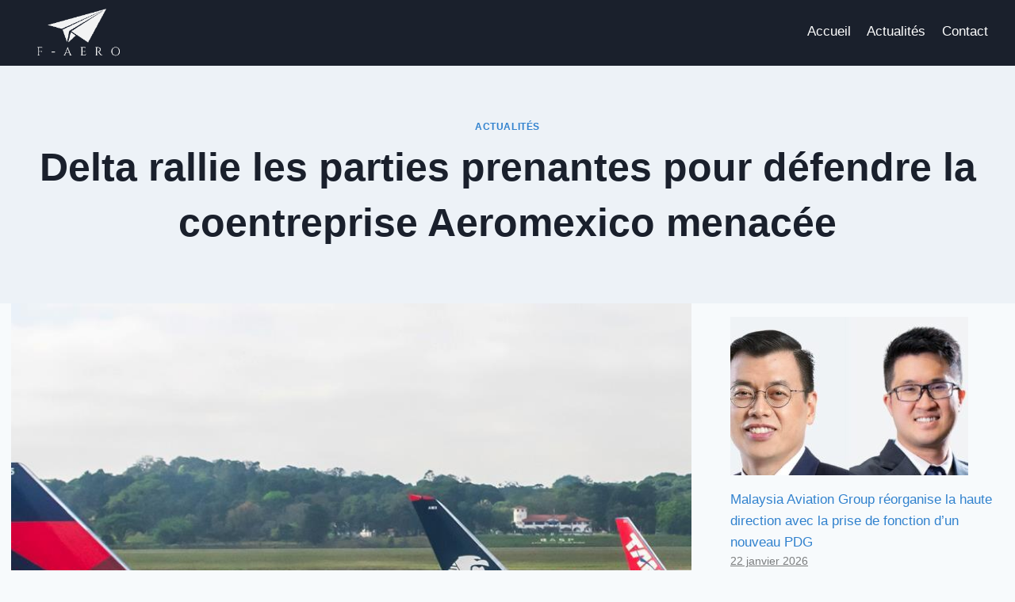

--- FILE ---
content_type: text/html; charset=UTF-8
request_url: https://f-aero.fr/delta-rallie-les-parties-prenantes-pour-defendre-la-coentreprise-aeromexico-menacee/
body_size: 24774
content:
<!doctype html>
<html lang="fr-FR" class="no-js" itemtype="https://schema.org/Blog" itemscope>
<head><meta charset="UTF-8"><script>if(navigator.userAgent.match(/MSIE|Internet Explorer/i)||navigator.userAgent.match(/Trident\/7\..*?rv:11/i)){var href=document.location.href;if(!href.match(/[?&]nowprocket/)){if(href.indexOf("?")==-1){if(href.indexOf("#")==-1){document.location.href=href+"?nowprocket=1"}else{document.location.href=href.replace("#","?nowprocket=1#")}}else{if(href.indexOf("#")==-1){document.location.href=href+"&nowprocket=1"}else{document.location.href=href.replace("#","&nowprocket=1#")}}}}</script><script>(()=>{class RocketLazyLoadScripts{constructor(){this.v="2.0.3",this.userEvents=["keydown","keyup","mousedown","mouseup","mousemove","mouseover","mouseenter","mouseout","mouseleave","touchmove","touchstart","touchend","touchcancel","wheel","click","dblclick","input","visibilitychange"],this.attributeEvents=["onblur","onclick","oncontextmenu","ondblclick","onfocus","onmousedown","onmouseenter","onmouseleave","onmousemove","onmouseout","onmouseover","onmouseup","onmousewheel","onscroll","onsubmit"]}async t(){this.i(),this.o(),/iP(ad|hone)/.test(navigator.userAgent)&&this.h(),this.u(),this.l(this),this.m(),this.k(this),this.p(this),this._(),await Promise.all([this.R(),this.L()]),this.lastBreath=Date.now(),this.S(this),this.P(),this.D(),this.O(),this.M(),await this.C(this.delayedScripts.normal),await this.C(this.delayedScripts.defer),await this.C(this.delayedScripts.async),this.F("domReady"),await this.T(),await this.j(),await this.I(),this.F("windowLoad"),await this.A(),window.dispatchEvent(new Event("rocket-allScriptsLoaded")),this.everythingLoaded=!0,this.lastTouchEnd&&await new Promise((t=>setTimeout(t,500-Date.now()+this.lastTouchEnd))),this.H(),this.F("all"),this.U(),this.W()}i(){this.CSPIssue=sessionStorage.getItem("rocketCSPIssue"),document.addEventListener("securitypolicyviolation",(t=>{this.CSPIssue||"script-src-elem"!==t.violatedDirective||"data"!==t.blockedURI||(this.CSPIssue=!0,sessionStorage.setItem("rocketCSPIssue",!0))}),{isRocket:!0})}o(){window.addEventListener("pageshow",(t=>{this.persisted=t.persisted,this.realWindowLoadedFired=!0}),{isRocket:!0}),window.addEventListener("pagehide",(()=>{this.onFirstUserAction=null}),{isRocket:!0})}h(){let t;function e(e){t=e}window.addEventListener("touchstart",e,{isRocket:!0}),window.addEventListener("touchend",(function i(o){Math.abs(o.changedTouches[0].pageX-t.changedTouches[0].pageX)<10&&Math.abs(o.changedTouches[0].pageY-t.changedTouches[0].pageY)<10&&o.timeStamp-t.timeStamp<200&&(o.target.dispatchEvent(new PointerEvent("click",{target:o.target,bubbles:!0,cancelable:!0,detail:1})),event.preventDefault(),window.removeEventListener("touchstart",e,{isRocket:!0}),window.removeEventListener("touchend",i,{isRocket:!0}))}),{isRocket:!0})}q(t){this.userActionTriggered||("mousemove"!==t.type||this.firstMousemoveIgnored?"keyup"===t.type||"mouseover"===t.type||"mouseout"===t.type||(this.userActionTriggered=!0,this.onFirstUserAction&&this.onFirstUserAction()):this.firstMousemoveIgnored=!0),"click"===t.type&&t.preventDefault(),this.savedUserEvents.length>0&&(t.stopPropagation(),t.stopImmediatePropagation()),"touchstart"===this.lastEvent&&"touchend"===t.type&&(this.lastTouchEnd=Date.now()),"click"===t.type&&(this.lastTouchEnd=0),this.lastEvent=t.type,this.savedUserEvents.push(t)}u(){this.savedUserEvents=[],this.userEventHandler=this.q.bind(this),this.userEvents.forEach((t=>window.addEventListener(t,this.userEventHandler,{passive:!1,isRocket:!0})))}U(){this.userEvents.forEach((t=>window.removeEventListener(t,this.userEventHandler,{passive:!1,isRocket:!0}))),this.savedUserEvents.forEach((t=>{t.target.dispatchEvent(new window[t.constructor.name](t.type,t))}))}m(){this.eventsMutationObserver=new MutationObserver((t=>{const e="return false";for(const i of t){if("attributes"===i.type){const t=i.target.getAttribute(i.attributeName);t&&t!==e&&(i.target.setAttribute("data-rocket-"+i.attributeName,t),i.target["rocket"+i.attributeName]=new Function("event",t),i.target.setAttribute(i.attributeName,e))}"childList"===i.type&&i.addedNodes.forEach((t=>{if(t.nodeType===Node.ELEMENT_NODE)for(const i of t.attributes)this.attributeEvents.includes(i.name)&&i.value&&""!==i.value&&(t.setAttribute("data-rocket-"+i.name,i.value),t["rocket"+i.name]=new Function("event",i.value),t.setAttribute(i.name,e))}))}})),this.eventsMutationObserver.observe(document,{subtree:!0,childList:!0,attributeFilter:this.attributeEvents})}H(){this.eventsMutationObserver.disconnect(),this.attributeEvents.forEach((t=>{document.querySelectorAll("[data-rocket-"+t+"]").forEach((e=>{e.setAttribute(t,e.getAttribute("data-rocket-"+t)),e.removeAttribute("data-rocket-"+t)}))}))}k(t){Object.defineProperty(HTMLElement.prototype,"onclick",{get(){return this.rocketonclick||null},set(e){this.rocketonclick=e,this.setAttribute(t.everythingLoaded?"onclick":"data-rocket-onclick","this.rocketonclick(event)")}})}S(t){function e(e,i){let o=e[i];e[i]=null,Object.defineProperty(e,i,{get:()=>o,set(s){t.everythingLoaded?o=s:e["rocket"+i]=o=s}})}e(document,"onreadystatechange"),e(window,"onload"),e(window,"onpageshow");try{Object.defineProperty(document,"readyState",{get:()=>t.rocketReadyState,set(e){t.rocketReadyState=e},configurable:!0}),document.readyState="loading"}catch(t){console.log("WPRocket DJE readyState conflict, bypassing")}}l(t){this.originalAddEventListener=EventTarget.prototype.addEventListener,this.originalRemoveEventListener=EventTarget.prototype.removeEventListener,this.savedEventListeners=[],EventTarget.prototype.addEventListener=function(e,i,o){o&&o.isRocket||!t.B(e,this)&&!t.userEvents.includes(e)||t.B(e,this)&&!t.userActionTriggered||e.startsWith("rocket-")||t.everythingLoaded?t.originalAddEventListener.call(this,e,i,o):t.savedEventListeners.push({target:this,remove:!1,type:e,func:i,options:o})},EventTarget.prototype.removeEventListener=function(e,i,o){o&&o.isRocket||!t.B(e,this)&&!t.userEvents.includes(e)||t.B(e,this)&&!t.userActionTriggered||e.startsWith("rocket-")||t.everythingLoaded?t.originalRemoveEventListener.call(this,e,i,o):t.savedEventListeners.push({target:this,remove:!0,type:e,func:i,options:o})}}F(t){"all"===t&&(EventTarget.prototype.addEventListener=this.originalAddEventListener,EventTarget.prototype.removeEventListener=this.originalRemoveEventListener),this.savedEventListeners=this.savedEventListeners.filter((e=>{let i=e.type,o=e.target||window;return"domReady"===t&&"DOMContentLoaded"!==i&&"readystatechange"!==i||("windowLoad"===t&&"load"!==i&&"readystatechange"!==i&&"pageshow"!==i||(this.B(i,o)&&(i="rocket-"+i),e.remove?o.removeEventListener(i,e.func,e.options):o.addEventListener(i,e.func,e.options),!1))}))}p(t){let e;function i(e){return t.everythingLoaded?e:e.split(" ").map((t=>"load"===t||t.startsWith("load.")?"rocket-jquery-load":t)).join(" ")}function o(o){function s(e){const s=o.fn[e];o.fn[e]=o.fn.init.prototype[e]=function(){return this[0]===window&&t.userActionTriggered&&("string"==typeof arguments[0]||arguments[0]instanceof String?arguments[0]=i(arguments[0]):"object"==typeof arguments[0]&&Object.keys(arguments[0]).forEach((t=>{const e=arguments[0][t];delete arguments[0][t],arguments[0][i(t)]=e}))),s.apply(this,arguments),this}}if(o&&o.fn&&!t.allJQueries.includes(o)){const e={DOMContentLoaded:[],"rocket-DOMContentLoaded":[]};for(const t in e)document.addEventListener(t,(()=>{e[t].forEach((t=>t()))}),{isRocket:!0});o.fn.ready=o.fn.init.prototype.ready=function(i){function s(){parseInt(o.fn.jquery)>2?setTimeout((()=>i.bind(document)(o))):i.bind(document)(o)}return t.realDomReadyFired?!t.userActionTriggered||t.fauxDomReadyFired?s():e["rocket-DOMContentLoaded"].push(s):e.DOMContentLoaded.push(s),o([])},s("on"),s("one"),s("off"),t.allJQueries.push(o)}e=o}t.allJQueries=[],o(window.jQuery),Object.defineProperty(window,"jQuery",{get:()=>e,set(t){o(t)}})}P(){const t=new Map;document.write=document.writeln=function(e){const i=document.currentScript,o=document.createRange(),s=i.parentElement;let n=t.get(i);void 0===n&&(n=i.nextSibling,t.set(i,n));const c=document.createDocumentFragment();o.setStart(c,0),c.appendChild(o.createContextualFragment(e)),s.insertBefore(c,n)}}async R(){return new Promise((t=>{this.userActionTriggered?t():this.onFirstUserAction=t}))}async L(){return new Promise((t=>{document.addEventListener("DOMContentLoaded",(()=>{this.realDomReadyFired=!0,t()}),{isRocket:!0})}))}async I(){return this.realWindowLoadedFired?Promise.resolve():new Promise((t=>{window.addEventListener("load",t,{isRocket:!0})}))}M(){this.pendingScripts=[];this.scriptsMutationObserver=new MutationObserver((t=>{for(const e of t)e.addedNodes.forEach((t=>{"SCRIPT"!==t.tagName||t.noModule||t.isWPRocket||this.pendingScripts.push({script:t,promise:new Promise((e=>{const i=()=>{const i=this.pendingScripts.findIndex((e=>e.script===t));i>=0&&this.pendingScripts.splice(i,1),e()};t.addEventListener("load",i,{isRocket:!0}),t.addEventListener("error",i,{isRocket:!0}),setTimeout(i,1e3)}))})}))})),this.scriptsMutationObserver.observe(document,{childList:!0,subtree:!0})}async j(){await this.J(),this.pendingScripts.length?(await this.pendingScripts[0].promise,await this.j()):this.scriptsMutationObserver.disconnect()}D(){this.delayedScripts={normal:[],async:[],defer:[]},document.querySelectorAll("script[type$=rocketlazyloadscript]").forEach((t=>{t.hasAttribute("data-rocket-src")?t.hasAttribute("async")&&!1!==t.async?this.delayedScripts.async.push(t):t.hasAttribute("defer")&&!1!==t.defer||"module"===t.getAttribute("data-rocket-type")?this.delayedScripts.defer.push(t):this.delayedScripts.normal.push(t):this.delayedScripts.normal.push(t)}))}async _(){await this.L();let t=[];document.querySelectorAll("script[type$=rocketlazyloadscript][data-rocket-src]").forEach((e=>{let i=e.getAttribute("data-rocket-src");if(i&&!i.startsWith("data:")){i.startsWith("//")&&(i=location.protocol+i);try{const o=new URL(i).origin;o!==location.origin&&t.push({src:o,crossOrigin:e.crossOrigin||"module"===e.getAttribute("data-rocket-type")})}catch(t){}}})),t=[...new Map(t.map((t=>[JSON.stringify(t),t]))).values()],this.N(t,"preconnect")}async $(t){if(await this.G(),!0!==t.noModule||!("noModule"in HTMLScriptElement.prototype))return new Promise((e=>{let i;function o(){(i||t).setAttribute("data-rocket-status","executed"),e()}try{if(navigator.userAgent.includes("Firefox/")||""===navigator.vendor||this.CSPIssue)i=document.createElement("script"),[...t.attributes].forEach((t=>{let e=t.nodeName;"type"!==e&&("data-rocket-type"===e&&(e="type"),"data-rocket-src"===e&&(e="src"),i.setAttribute(e,t.nodeValue))})),t.text&&(i.text=t.text),t.nonce&&(i.nonce=t.nonce),i.hasAttribute("src")?(i.addEventListener("load",o,{isRocket:!0}),i.addEventListener("error",(()=>{i.setAttribute("data-rocket-status","failed-network"),e()}),{isRocket:!0}),setTimeout((()=>{i.isConnected||e()}),1)):(i.text=t.text,o()),i.isWPRocket=!0,t.parentNode.replaceChild(i,t);else{const i=t.getAttribute("data-rocket-type"),s=t.getAttribute("data-rocket-src");i?(t.type=i,t.removeAttribute("data-rocket-type")):t.removeAttribute("type"),t.addEventListener("load",o,{isRocket:!0}),t.addEventListener("error",(i=>{this.CSPIssue&&i.target.src.startsWith("data:")?(console.log("WPRocket: CSP fallback activated"),t.removeAttribute("src"),this.$(t).then(e)):(t.setAttribute("data-rocket-status","failed-network"),e())}),{isRocket:!0}),s?(t.fetchPriority="high",t.removeAttribute("data-rocket-src"),t.src=s):t.src="data:text/javascript;base64,"+window.btoa(unescape(encodeURIComponent(t.text)))}}catch(i){t.setAttribute("data-rocket-status","failed-transform"),e()}}));t.setAttribute("data-rocket-status","skipped")}async C(t){const e=t.shift();return e?(e.isConnected&&await this.$(e),this.C(t)):Promise.resolve()}O(){this.N([...this.delayedScripts.normal,...this.delayedScripts.defer,...this.delayedScripts.async],"preload")}N(t,e){this.trash=this.trash||[];let i=!0;var o=document.createDocumentFragment();t.forEach((t=>{const s=t.getAttribute&&t.getAttribute("data-rocket-src")||t.src;if(s&&!s.startsWith("data:")){const n=document.createElement("link");n.href=s,n.rel=e,"preconnect"!==e&&(n.as="script",n.fetchPriority=i?"high":"low"),t.getAttribute&&"module"===t.getAttribute("data-rocket-type")&&(n.crossOrigin=!0),t.crossOrigin&&(n.crossOrigin=t.crossOrigin),t.integrity&&(n.integrity=t.integrity),t.nonce&&(n.nonce=t.nonce),o.appendChild(n),this.trash.push(n),i=!1}})),document.head.appendChild(o)}W(){this.trash.forEach((t=>t.remove()))}async T(){try{document.readyState="interactive"}catch(t){}this.fauxDomReadyFired=!0;try{await this.G(),document.dispatchEvent(new Event("rocket-readystatechange")),await this.G(),document.rocketonreadystatechange&&document.rocketonreadystatechange(),await this.G(),document.dispatchEvent(new Event("rocket-DOMContentLoaded")),await this.G(),window.dispatchEvent(new Event("rocket-DOMContentLoaded"))}catch(t){console.error(t)}}async A(){try{document.readyState="complete"}catch(t){}try{await this.G(),document.dispatchEvent(new Event("rocket-readystatechange")),await this.G(),document.rocketonreadystatechange&&document.rocketonreadystatechange(),await this.G(),window.dispatchEvent(new Event("rocket-load")),await this.G(),window.rocketonload&&window.rocketonload(),await this.G(),this.allJQueries.forEach((t=>t(window).trigger("rocket-jquery-load"))),await this.G();const t=new Event("rocket-pageshow");t.persisted=this.persisted,window.dispatchEvent(t),await this.G(),window.rocketonpageshow&&window.rocketonpageshow({persisted:this.persisted})}catch(t){console.error(t)}}async G(){Date.now()-this.lastBreath>45&&(await this.J(),this.lastBreath=Date.now())}async J(){return document.hidden?new Promise((t=>setTimeout(t))):new Promise((t=>requestAnimationFrame(t)))}B(t,e){return e===document&&"readystatechange"===t||(e===document&&"DOMContentLoaded"===t||(e===window&&"DOMContentLoaded"===t||(e===window&&"load"===t||e===window&&"pageshow"===t)))}static run(){(new RocketLazyLoadScripts).t()}}RocketLazyLoadScripts.run()})();</script>
	
	<meta name="viewport" content="width=device-width, initial-scale=1, minimum-scale=1">
	<meta name='robots' content='index, follow, max-image-preview:large, max-snippet:-1, max-video-preview:-1' />
	<style>img:is([sizes="auto" i], [sizes^="auto," i]) { contain-intrinsic-size: 3000px 1500px }</style>
	
	<!-- This site is optimized with the Yoast SEO plugin v20.6 - https://yoast.com/wordpress/plugins/seo/ -->
	<title>Delta rallie les parties prenantes pour défendre la coentreprise Aeromexico menacée</title>
	<meta name="description" content="%" />
	<link rel="canonical" href="https://f-aero.fr/delta-rallie-les-parties-prenantes-pour-defendre-la-coentreprise-aeromexico-menacee/" />
	<meta property="og:locale" content="fr_FR" />
	<meta property="og:type" content="article" />
	<meta property="og:title" content="Delta rallie les parties prenantes pour défendre la coentreprise Aeromexico menacée" />
	<meta property="og:description" content="%" />
	<meta property="og:url" content="https://f-aero.fr/delta-rallie-les-parties-prenantes-pour-defendre-la-coentreprise-aeromexico-menacee/" />
	<meta property="og:site_name" content="F-aero" />
	<meta property="article:published_time" content="2024-03-19T20:37:42+00:00" />
	<meta property="article:modified_time" content="2024-03-19T20:37:43+00:00" />
	<meta property="og:image" content="https://f-aero.fr/wp-content/uploads/2024/03/1710880662_Delta-rallie-les-parties-prenantes-pour-defendre-la-coentreprise-Aeromexico.jpg" />
	<meta property="og:image:width" content="1024" />
	<meta property="og:image:height" content="536" />
	<meta property="og:image:type" content="image/jpeg" />
	<meta name="author" content="Fabrice Autain" />
	<meta name="twitter:card" content="summary_large_image" />
	<meta name="twitter:label1" content="Écrit par" />
	<meta name="twitter:data1" content="Fabrice Autain" />
	<meta name="twitter:label2" content="Durée de lecture estimée" />
	<meta name="twitter:data2" content="3 minutes" />
	<script type="application/ld+json" class="yoast-schema-graph">{"@context":"https://schema.org","@graph":[{"@type":"Article","@id":"https://f-aero.fr/delta-rallie-les-parties-prenantes-pour-defendre-la-coentreprise-aeromexico-menacee/#article","isPartOf":{"@id":"https://f-aero.fr/delta-rallie-les-parties-prenantes-pour-defendre-la-coentreprise-aeromexico-menacee/"},"author":{"name":"Fabrice Autain","@id":"https://f-aero.fr/#/schema/person/79509bc49b48acad271ff06b75a08c1f"},"headline":"Delta rallie les parties prenantes pour défendre la coentreprise Aeromexico menacée","datePublished":"2024-03-19T20:37:42+00:00","dateModified":"2024-03-19T20:37:43+00:00","mainEntityOfPage":{"@id":"https://f-aero.fr/delta-rallie-les-parties-prenantes-pour-defendre-la-coentreprise-aeromexico-menacee/"},"wordCount":635,"publisher":{"@id":"https://f-aero.fr/#organization"},"image":{"@id":"https://f-aero.fr/delta-rallie-les-parties-prenantes-pour-defendre-la-coentreprise-aeromexico-menacee/#primaryimage"},"thumbnailUrl":"https://f-aero.fr/wp-content/uploads/2024/03/1710880662_Delta-rallie-les-parties-prenantes-pour-defendre-la-coentreprise-Aeromexico.jpg","keywords":["Aeromexico","coentreprise","défendre","Delta","Les","menacée","parties","pour","prenantes","rallie"],"articleSection":["Actualités"],"inLanguage":"fr-FR"},{"@type":"WebPage","@id":"https://f-aero.fr/delta-rallie-les-parties-prenantes-pour-defendre-la-coentreprise-aeromexico-menacee/","url":"https://f-aero.fr/delta-rallie-les-parties-prenantes-pour-defendre-la-coentreprise-aeromexico-menacee/","name":"Delta rallie les parties prenantes pour défendre la coentreprise Aeromexico menacée","isPartOf":{"@id":"https://f-aero.fr/#website"},"primaryImageOfPage":{"@id":"https://f-aero.fr/delta-rallie-les-parties-prenantes-pour-defendre-la-coentreprise-aeromexico-menacee/#primaryimage"},"image":{"@id":"https://f-aero.fr/delta-rallie-les-parties-prenantes-pour-defendre-la-coentreprise-aeromexico-menacee/#primaryimage"},"thumbnailUrl":"https://f-aero.fr/wp-content/uploads/2024/03/1710880662_Delta-rallie-les-parties-prenantes-pour-defendre-la-coentreprise-Aeromexico.jpg","datePublished":"2024-03-19T20:37:42+00:00","dateModified":"2024-03-19T20:37:43+00:00","description":"%","breadcrumb":{"@id":"https://f-aero.fr/delta-rallie-les-parties-prenantes-pour-defendre-la-coentreprise-aeromexico-menacee/#breadcrumb"},"inLanguage":"fr-FR","potentialAction":[{"@type":"ReadAction","target":["https://f-aero.fr/delta-rallie-les-parties-prenantes-pour-defendre-la-coentreprise-aeromexico-menacee/"]}]},{"@type":"ImageObject","inLanguage":"fr-FR","@id":"https://f-aero.fr/delta-rallie-les-parties-prenantes-pour-defendre-la-coentreprise-aeromexico-menacee/#primaryimage","url":"https://f-aero.fr/wp-content/uploads/2024/03/1710880662_Delta-rallie-les-parties-prenantes-pour-defendre-la-coentreprise-Aeromexico.jpg","contentUrl":"https://f-aero.fr/wp-content/uploads/2024/03/1710880662_Delta-rallie-les-parties-prenantes-pour-defendre-la-coentreprise-Aeromexico.jpg","width":1024,"height":536,"caption":"Delta rallie les parties prenantes pour défendre la coentreprise Aeromexico menacée"},{"@type":"BreadcrumbList","@id":"https://f-aero.fr/delta-rallie-les-parties-prenantes-pour-defendre-la-coentreprise-aeromexico-menacee/#breadcrumb","itemListElement":[{"@type":"ListItem","position":1,"name":"Accueil","item":"https://f-aero.fr/"},{"@type":"ListItem","position":2,"name":"Delta rallie les parties prenantes pour défendre la coentreprise Aeromexico menacée"}]},{"@type":"WebSite","@id":"https://f-aero.fr/#website","url":"https://f-aero.fr/","name":"F-aero","description":"F-aero, le média des passionnés de l’aviation","publisher":{"@id":"https://f-aero.fr/#organization"},"potentialAction":[{"@type":"SearchAction","target":{"@type":"EntryPoint","urlTemplate":"https://f-aero.fr/?s={search_term_string}"},"query-input":"required name=search_term_string"}],"inLanguage":"fr-FR"},{"@type":"Organization","@id":"https://f-aero.fr/#organization","name":"F-aero","url":"https://f-aero.fr/","logo":{"@type":"ImageObject","inLanguage":"fr-FR","@id":"https://f-aero.fr/#/schema/logo/image/","url":"https://f-aero.fr/wp-content/uploads/2023/04/cropped-F-AERO-1-1.png","contentUrl":"https://f-aero.fr/wp-content/uploads/2023/04/cropped-F-AERO-1-1.png","width":512,"height":512,"caption":"F-aero"},"image":{"@id":"https://f-aero.fr/#/schema/logo/image/"}},{"@type":"Person","@id":"https://f-aero.fr/#/schema/person/79509bc49b48acad271ff06b75a08c1f","name":"Fabrice Autain","image":{"@type":"ImageObject","inLanguage":"fr-FR","@id":"https://f-aero.fr/#/schema/person/image/","url":"https://secure.gravatar.com/avatar/528daca77b3ce7e86fcc725ca7109bd031a5d633131e036adc48f2c93549398f?s=96&d=mm&r=g","contentUrl":"https://secure.gravatar.com/avatar/528daca77b3ce7e86fcc725ca7109bd031a5d633131e036adc48f2c93549398f?s=96&d=mm&r=g","caption":"Fabrice Autain"},"description":"Fabrice Autain est le fondateur et rédacteur en chef de F-aero.","sameAs":["https://f-aero.fr"]}]}</script>
	<!-- / Yoast SEO plugin. -->


<link rel="alternate" type="application/rss+xml" title="F-aero &raquo; Flux" href="https://f-aero.fr/feed/" />
<link rel="alternate" type="application/rss+xml" title="F-aero &raquo; Flux des commentaires" href="https://f-aero.fr/comments/feed/" />
			<script type="rocketlazyloadscript">document.documentElement.classList.remove( 'no-js' );</script>
			<link rel="alternate" type="application/rss+xml" title="F-aero &raquo; Delta rallie les parties prenantes pour défendre la coentreprise Aeromexico menacée Flux des commentaires" href="https://f-aero.fr/delta-rallie-les-parties-prenantes-pour-defendre-la-coentreprise-aeromexico-menacee/feed/" />
<script type="rocketlazyloadscript">
window._wpemojiSettings = {"baseUrl":"https:\/\/s.w.org\/images\/core\/emoji\/16.0.1\/72x72\/","ext":".png","svgUrl":"https:\/\/s.w.org\/images\/core\/emoji\/16.0.1\/svg\/","svgExt":".svg","source":{"concatemoji":"https:\/\/f-aero.fr\/wp-includes\/js\/wp-emoji-release.min.js?ver=6.8.3"}};
/*! This file is auto-generated */
!function(s,n){var o,i,e;function c(e){try{var t={supportTests:e,timestamp:(new Date).valueOf()};sessionStorage.setItem(o,JSON.stringify(t))}catch(e){}}function p(e,t,n){e.clearRect(0,0,e.canvas.width,e.canvas.height),e.fillText(t,0,0);var t=new Uint32Array(e.getImageData(0,0,e.canvas.width,e.canvas.height).data),a=(e.clearRect(0,0,e.canvas.width,e.canvas.height),e.fillText(n,0,0),new Uint32Array(e.getImageData(0,0,e.canvas.width,e.canvas.height).data));return t.every(function(e,t){return e===a[t]})}function u(e,t){e.clearRect(0,0,e.canvas.width,e.canvas.height),e.fillText(t,0,0);for(var n=e.getImageData(16,16,1,1),a=0;a<n.data.length;a++)if(0!==n.data[a])return!1;return!0}function f(e,t,n,a){switch(t){case"flag":return n(e,"\ud83c\udff3\ufe0f\u200d\u26a7\ufe0f","\ud83c\udff3\ufe0f\u200b\u26a7\ufe0f")?!1:!n(e,"\ud83c\udde8\ud83c\uddf6","\ud83c\udde8\u200b\ud83c\uddf6")&&!n(e,"\ud83c\udff4\udb40\udc67\udb40\udc62\udb40\udc65\udb40\udc6e\udb40\udc67\udb40\udc7f","\ud83c\udff4\u200b\udb40\udc67\u200b\udb40\udc62\u200b\udb40\udc65\u200b\udb40\udc6e\u200b\udb40\udc67\u200b\udb40\udc7f");case"emoji":return!a(e,"\ud83e\udedf")}return!1}function g(e,t,n,a){var r="undefined"!=typeof WorkerGlobalScope&&self instanceof WorkerGlobalScope?new OffscreenCanvas(300,150):s.createElement("canvas"),o=r.getContext("2d",{willReadFrequently:!0}),i=(o.textBaseline="top",o.font="600 32px Arial",{});return e.forEach(function(e){i[e]=t(o,e,n,a)}),i}function t(e){var t=s.createElement("script");t.src=e,t.defer=!0,s.head.appendChild(t)}"undefined"!=typeof Promise&&(o="wpEmojiSettingsSupports",i=["flag","emoji"],n.supports={everything:!0,everythingExceptFlag:!0},e=new Promise(function(e){s.addEventListener("DOMContentLoaded",e,{once:!0})}),new Promise(function(t){var n=function(){try{var e=JSON.parse(sessionStorage.getItem(o));if("object"==typeof e&&"number"==typeof e.timestamp&&(new Date).valueOf()<e.timestamp+604800&&"object"==typeof e.supportTests)return e.supportTests}catch(e){}return null}();if(!n){if("undefined"!=typeof Worker&&"undefined"!=typeof OffscreenCanvas&&"undefined"!=typeof URL&&URL.createObjectURL&&"undefined"!=typeof Blob)try{var e="postMessage("+g.toString()+"("+[JSON.stringify(i),f.toString(),p.toString(),u.toString()].join(",")+"));",a=new Blob([e],{type:"text/javascript"}),r=new Worker(URL.createObjectURL(a),{name:"wpTestEmojiSupports"});return void(r.onmessage=function(e){c(n=e.data),r.terminate(),t(n)})}catch(e){}c(n=g(i,f,p,u))}t(n)}).then(function(e){for(var t in e)n.supports[t]=e[t],n.supports.everything=n.supports.everything&&n.supports[t],"flag"!==t&&(n.supports.everythingExceptFlag=n.supports.everythingExceptFlag&&n.supports[t]);n.supports.everythingExceptFlag=n.supports.everythingExceptFlag&&!n.supports.flag,n.DOMReady=!1,n.readyCallback=function(){n.DOMReady=!0}}).then(function(){return e}).then(function(){var e;n.supports.everything||(n.readyCallback(),(e=n.source||{}).concatemoji?t(e.concatemoji):e.wpemoji&&e.twemoji&&(t(e.twemoji),t(e.wpemoji)))}))}((window,document),window._wpemojiSettings);
</script>
<!-- f-aero.fr is managing ads with Advanced Ads 2.0.12 – https://wpadvancedads.com/ --><!--noptimize--><script type="rocketlazyloadscript" id="advads-ready">
			window.advanced_ads_ready=function(e,a){a=a||"complete";var d=function(e){return"interactive"===a?"loading"!==e:"complete"===e};d(document.readyState)?e():document.addEventListener("readystatechange",(function(a){d(a.target.readyState)&&e()}),{once:"interactive"===a})},window.advanced_ads_ready_queue=window.advanced_ads_ready_queue||[];		</script>
		<!--/noptimize--><style id='wp-emoji-styles-inline-css'>

	img.wp-smiley, img.emoji {
		display: inline !important;
		border: none !important;
		box-shadow: none !important;
		height: 1em !important;
		width: 1em !important;
		margin: 0 0.07em !important;
		vertical-align: -0.1em !important;
		background: none !important;
		padding: 0 !important;
	}
</style>
<link rel='stylesheet' id='wp-block-library-css' href='https://f-aero.fr/wp-includes/css/dist/block-library/style.min.css?ver=6.8.3' media='all' />
<style id='classic-theme-styles-inline-css'>
/*! This file is auto-generated */
.wp-block-button__link{color:#fff;background-color:#32373c;border-radius:9999px;box-shadow:none;text-decoration:none;padding:calc(.667em + 2px) calc(1.333em + 2px);font-size:1.125em}.wp-block-file__button{background:#32373c;color:#fff;text-decoration:none}
</style>
<style id='global-styles-inline-css'>
:root{--wp--preset--aspect-ratio--square: 1;--wp--preset--aspect-ratio--4-3: 4/3;--wp--preset--aspect-ratio--3-4: 3/4;--wp--preset--aspect-ratio--3-2: 3/2;--wp--preset--aspect-ratio--2-3: 2/3;--wp--preset--aspect-ratio--16-9: 16/9;--wp--preset--aspect-ratio--9-16: 9/16;--wp--preset--color--black: #000000;--wp--preset--color--cyan-bluish-gray: #abb8c3;--wp--preset--color--white: #ffffff;--wp--preset--color--pale-pink: #f78da7;--wp--preset--color--vivid-red: #cf2e2e;--wp--preset--color--luminous-vivid-orange: #ff6900;--wp--preset--color--luminous-vivid-amber: #fcb900;--wp--preset--color--light-green-cyan: #7bdcb5;--wp--preset--color--vivid-green-cyan: #00d084;--wp--preset--color--pale-cyan-blue: #8ed1fc;--wp--preset--color--vivid-cyan-blue: #0693e3;--wp--preset--color--vivid-purple: #9b51e0;--wp--preset--color--theme-palette-1: var(--global-palette1);--wp--preset--color--theme-palette-2: var(--global-palette2);--wp--preset--color--theme-palette-3: var(--global-palette3);--wp--preset--color--theme-palette-4: var(--global-palette4);--wp--preset--color--theme-palette-5: var(--global-palette5);--wp--preset--color--theme-palette-6: var(--global-palette6);--wp--preset--color--theme-palette-7: var(--global-palette7);--wp--preset--color--theme-palette-8: var(--global-palette8);--wp--preset--color--theme-palette-9: var(--global-palette9);--wp--preset--gradient--vivid-cyan-blue-to-vivid-purple: linear-gradient(135deg,rgba(6,147,227,1) 0%,rgb(155,81,224) 100%);--wp--preset--gradient--light-green-cyan-to-vivid-green-cyan: linear-gradient(135deg,rgb(122,220,180) 0%,rgb(0,208,130) 100%);--wp--preset--gradient--luminous-vivid-amber-to-luminous-vivid-orange: linear-gradient(135deg,rgba(252,185,0,1) 0%,rgba(255,105,0,1) 100%);--wp--preset--gradient--luminous-vivid-orange-to-vivid-red: linear-gradient(135deg,rgba(255,105,0,1) 0%,rgb(207,46,46) 100%);--wp--preset--gradient--very-light-gray-to-cyan-bluish-gray: linear-gradient(135deg,rgb(238,238,238) 0%,rgb(169,184,195) 100%);--wp--preset--gradient--cool-to-warm-spectrum: linear-gradient(135deg,rgb(74,234,220) 0%,rgb(151,120,209) 20%,rgb(207,42,186) 40%,rgb(238,44,130) 60%,rgb(251,105,98) 80%,rgb(254,248,76) 100%);--wp--preset--gradient--blush-light-purple: linear-gradient(135deg,rgb(255,206,236) 0%,rgb(152,150,240) 100%);--wp--preset--gradient--blush-bordeaux: linear-gradient(135deg,rgb(254,205,165) 0%,rgb(254,45,45) 50%,rgb(107,0,62) 100%);--wp--preset--gradient--luminous-dusk: linear-gradient(135deg,rgb(255,203,112) 0%,rgb(199,81,192) 50%,rgb(65,88,208) 100%);--wp--preset--gradient--pale-ocean: linear-gradient(135deg,rgb(255,245,203) 0%,rgb(182,227,212) 50%,rgb(51,167,181) 100%);--wp--preset--gradient--electric-grass: linear-gradient(135deg,rgb(202,248,128) 0%,rgb(113,206,126) 100%);--wp--preset--gradient--midnight: linear-gradient(135deg,rgb(2,3,129) 0%,rgb(40,116,252) 100%);--wp--preset--font-size--small: var(--global-font-size-small);--wp--preset--font-size--medium: var(--global-font-size-medium);--wp--preset--font-size--large: var(--global-font-size-large);--wp--preset--font-size--x-large: 42px;--wp--preset--font-size--larger: var(--global-font-size-larger);--wp--preset--font-size--xxlarge: var(--global-font-size-xxlarge);--wp--preset--spacing--20: 0.44rem;--wp--preset--spacing--30: 0.67rem;--wp--preset--spacing--40: 1rem;--wp--preset--spacing--50: 1.5rem;--wp--preset--spacing--60: 2.25rem;--wp--preset--spacing--70: 3.38rem;--wp--preset--spacing--80: 5.06rem;--wp--preset--shadow--natural: 6px 6px 9px rgba(0, 0, 0, 0.2);--wp--preset--shadow--deep: 12px 12px 50px rgba(0, 0, 0, 0.4);--wp--preset--shadow--sharp: 6px 6px 0px rgba(0, 0, 0, 0.2);--wp--preset--shadow--outlined: 6px 6px 0px -3px rgba(255, 255, 255, 1), 6px 6px rgba(0, 0, 0, 1);--wp--preset--shadow--crisp: 6px 6px 0px rgba(0, 0, 0, 1);}:where(.is-layout-flex){gap: 0.5em;}:where(.is-layout-grid){gap: 0.5em;}body .is-layout-flex{display: flex;}.is-layout-flex{flex-wrap: wrap;align-items: center;}.is-layout-flex > :is(*, div){margin: 0;}body .is-layout-grid{display: grid;}.is-layout-grid > :is(*, div){margin: 0;}:where(.wp-block-columns.is-layout-flex){gap: 2em;}:where(.wp-block-columns.is-layout-grid){gap: 2em;}:where(.wp-block-post-template.is-layout-flex){gap: 1.25em;}:where(.wp-block-post-template.is-layout-grid){gap: 1.25em;}.has-black-color{color: var(--wp--preset--color--black) !important;}.has-cyan-bluish-gray-color{color: var(--wp--preset--color--cyan-bluish-gray) !important;}.has-white-color{color: var(--wp--preset--color--white) !important;}.has-pale-pink-color{color: var(--wp--preset--color--pale-pink) !important;}.has-vivid-red-color{color: var(--wp--preset--color--vivid-red) !important;}.has-luminous-vivid-orange-color{color: var(--wp--preset--color--luminous-vivid-orange) !important;}.has-luminous-vivid-amber-color{color: var(--wp--preset--color--luminous-vivid-amber) !important;}.has-light-green-cyan-color{color: var(--wp--preset--color--light-green-cyan) !important;}.has-vivid-green-cyan-color{color: var(--wp--preset--color--vivid-green-cyan) !important;}.has-pale-cyan-blue-color{color: var(--wp--preset--color--pale-cyan-blue) !important;}.has-vivid-cyan-blue-color{color: var(--wp--preset--color--vivid-cyan-blue) !important;}.has-vivid-purple-color{color: var(--wp--preset--color--vivid-purple) !important;}.has-black-background-color{background-color: var(--wp--preset--color--black) !important;}.has-cyan-bluish-gray-background-color{background-color: var(--wp--preset--color--cyan-bluish-gray) !important;}.has-white-background-color{background-color: var(--wp--preset--color--white) !important;}.has-pale-pink-background-color{background-color: var(--wp--preset--color--pale-pink) !important;}.has-vivid-red-background-color{background-color: var(--wp--preset--color--vivid-red) !important;}.has-luminous-vivid-orange-background-color{background-color: var(--wp--preset--color--luminous-vivid-orange) !important;}.has-luminous-vivid-amber-background-color{background-color: var(--wp--preset--color--luminous-vivid-amber) !important;}.has-light-green-cyan-background-color{background-color: var(--wp--preset--color--light-green-cyan) !important;}.has-vivid-green-cyan-background-color{background-color: var(--wp--preset--color--vivid-green-cyan) !important;}.has-pale-cyan-blue-background-color{background-color: var(--wp--preset--color--pale-cyan-blue) !important;}.has-vivid-cyan-blue-background-color{background-color: var(--wp--preset--color--vivid-cyan-blue) !important;}.has-vivid-purple-background-color{background-color: var(--wp--preset--color--vivid-purple) !important;}.has-black-border-color{border-color: var(--wp--preset--color--black) !important;}.has-cyan-bluish-gray-border-color{border-color: var(--wp--preset--color--cyan-bluish-gray) !important;}.has-white-border-color{border-color: var(--wp--preset--color--white) !important;}.has-pale-pink-border-color{border-color: var(--wp--preset--color--pale-pink) !important;}.has-vivid-red-border-color{border-color: var(--wp--preset--color--vivid-red) !important;}.has-luminous-vivid-orange-border-color{border-color: var(--wp--preset--color--luminous-vivid-orange) !important;}.has-luminous-vivid-amber-border-color{border-color: var(--wp--preset--color--luminous-vivid-amber) !important;}.has-light-green-cyan-border-color{border-color: var(--wp--preset--color--light-green-cyan) !important;}.has-vivid-green-cyan-border-color{border-color: var(--wp--preset--color--vivid-green-cyan) !important;}.has-pale-cyan-blue-border-color{border-color: var(--wp--preset--color--pale-cyan-blue) !important;}.has-vivid-cyan-blue-border-color{border-color: var(--wp--preset--color--vivid-cyan-blue) !important;}.has-vivid-purple-border-color{border-color: var(--wp--preset--color--vivid-purple) !important;}.has-vivid-cyan-blue-to-vivid-purple-gradient-background{background: var(--wp--preset--gradient--vivid-cyan-blue-to-vivid-purple) !important;}.has-light-green-cyan-to-vivid-green-cyan-gradient-background{background: var(--wp--preset--gradient--light-green-cyan-to-vivid-green-cyan) !important;}.has-luminous-vivid-amber-to-luminous-vivid-orange-gradient-background{background: var(--wp--preset--gradient--luminous-vivid-amber-to-luminous-vivid-orange) !important;}.has-luminous-vivid-orange-to-vivid-red-gradient-background{background: var(--wp--preset--gradient--luminous-vivid-orange-to-vivid-red) !important;}.has-very-light-gray-to-cyan-bluish-gray-gradient-background{background: var(--wp--preset--gradient--very-light-gray-to-cyan-bluish-gray) !important;}.has-cool-to-warm-spectrum-gradient-background{background: var(--wp--preset--gradient--cool-to-warm-spectrum) !important;}.has-blush-light-purple-gradient-background{background: var(--wp--preset--gradient--blush-light-purple) !important;}.has-blush-bordeaux-gradient-background{background: var(--wp--preset--gradient--blush-bordeaux) !important;}.has-luminous-dusk-gradient-background{background: var(--wp--preset--gradient--luminous-dusk) !important;}.has-pale-ocean-gradient-background{background: var(--wp--preset--gradient--pale-ocean) !important;}.has-electric-grass-gradient-background{background: var(--wp--preset--gradient--electric-grass) !important;}.has-midnight-gradient-background{background: var(--wp--preset--gradient--midnight) !important;}.has-small-font-size{font-size: var(--wp--preset--font-size--small) !important;}.has-medium-font-size{font-size: var(--wp--preset--font-size--medium) !important;}.has-large-font-size{font-size: var(--wp--preset--font-size--large) !important;}.has-x-large-font-size{font-size: var(--wp--preset--font-size--x-large) !important;}
:where(.wp-block-post-template.is-layout-flex){gap: 1.25em;}:where(.wp-block-post-template.is-layout-grid){gap: 1.25em;}
:where(.wp-block-columns.is-layout-flex){gap: 2em;}:where(.wp-block-columns.is-layout-grid){gap: 2em;}
:root :where(.wp-block-pullquote){font-size: 1.5em;line-height: 1.6;}
</style>
<link rel='stylesheet' id='gn-frontend-gnfollow-style-css' href='https://f-aero.fr/wp-content/plugins/gn-publisher/assets/css/gn-frontend-gnfollow.min.css?ver=1.5.24' media='all' />
<link data-minify="1" rel='stylesheet' id='wp_automatic_gallery_style-css' href='https://f-aero.fr/wp-content/cache/min/1/wp-content/plugins/wp-automatic/css/wp-automatic.css?ver=1767659705' media='all' />
<link rel='stylesheet' id='wp-show-posts-css' href='https://f-aero.fr/wp-content/plugins/wp-show-posts/css/wp-show-posts-min.css?ver=1.1.6' media='all' />
<link rel='stylesheet' id='kadence-global-css' href='https://f-aero.fr/wp-content/themes/kadence/assets/css/global.min.css?ver=1.3.5' media='all' />
<style id='kadence-global-inline-css'>
/* Kadence Base CSS */
:root{--global-palette1:#3182CE;--global-palette2:#2B6CB0;--global-palette3:#1A202C;--global-palette4:#2D3748;--global-palette5:#4A5568;--global-palette6:#718096;--global-palette7:#EDF2F7;--global-palette8:#F7FAFC;--global-palette9:#ffffff;--global-palette9rgb:255, 255, 255;--global-palette-highlight:var(--global-palette1);--global-palette-highlight-alt:var(--global-palette2);--global-palette-highlight-alt2:var(--global-palette9);--global-palette-btn-bg:var(--global-palette1);--global-palette-btn-bg-hover:var(--global-palette2);--global-palette-btn:var(--global-palette9);--global-palette-btn-hover:var(--global-palette9);--global-body-font-family:-apple-system,BlinkMacSystemFont,"Segoe UI",Roboto,Oxygen-Sans,Ubuntu,Cantarell,"Helvetica Neue",sans-serif, "Apple Color Emoji", "Segoe UI Emoji", "Segoe UI Symbol";--global-heading-font-family:inherit;--global-primary-nav-font-family:inherit;--global-fallback-font:sans-serif;--global-display-fallback-font:sans-serif;--global-content-width:1290px;--global-content-wide-width:calc(1290px + 230px);--global-content-narrow-width:842px;--global-content-edge-padding:1.5rem;--global-content-boxed-padding:2rem;--global-calc-content-width:calc(1290px - var(--global-content-edge-padding) - var(--global-content-edge-padding) );--wp--style--global--content-size:var(--global-calc-content-width);}.wp-site-blocks{--global-vw:calc( 100vw - ( 0.5 * var(--scrollbar-offset)));}body{background:var(--global-palette8);}body, input, select, optgroup, textarea{font-style:normal;font-weight:400;font-size:17px;line-height:1.6;font-family:var(--global-body-font-family);color:var(--global-palette4);}.content-bg, body.content-style-unboxed .site{background:var(--global-palette9);}h1,h2,h3,h4,h5,h6{font-family:var(--global-heading-font-family);}h1{font-style:normal;font-weight:700;font-size:32px;line-height:1.5;color:var(--global-palette3);}h2{font-style:normal;font-weight:700;font-size:28px;line-height:1.5;color:var(--global-palette3);}h3{font-style:normal;font-weight:700;font-size:24px;line-height:1.5;color:var(--global-palette3);}h4{font-style:normal;font-weight:700;font-size:22px;line-height:1.5;color:var(--global-palette4);}h5{font-style:normal;font-weight:700;font-size:20px;line-height:1.5;color:var(--global-palette4);}h6{font-style:normal;font-weight:700;font-size:18px;line-height:1.5;color:var(--global-palette5);}.entry-hero h1{font-style:normal;}.entry-hero .kadence-breadcrumbs, .entry-hero .search-form{font-style:normal;}.entry-hero .kadence-breadcrumbs{max-width:1290px;}.site-container, .site-header-row-layout-contained, .site-footer-row-layout-contained, .entry-hero-layout-contained, .comments-area, .alignfull > .wp-block-cover__inner-container, .alignwide > .wp-block-cover__inner-container{max-width:var(--global-content-width);}.content-width-narrow .content-container.site-container, .content-width-narrow .hero-container.site-container{max-width:var(--global-content-narrow-width);}@media all and (min-width: 1520px){.wp-site-blocks .content-container  .alignwide{margin-left:-115px;margin-right:-115px;width:unset;max-width:unset;}}@media all and (min-width: 1102px){.content-width-narrow .wp-site-blocks .content-container .alignwide{margin-left:-130px;margin-right:-130px;width:unset;max-width:unset;}}.content-style-boxed .wp-site-blocks .entry-content .alignwide{margin-left:calc( -1 * var( --global-content-boxed-padding ) );margin-right:calc( -1 * var( --global-content-boxed-padding ) );}.content-area{margin-top:5rem;margin-bottom:5rem;}@media all and (max-width: 1024px){.content-area{margin-top:3rem;margin-bottom:3rem;}}@media all and (max-width: 767px){.content-area{margin-top:2rem;margin-bottom:2rem;}}@media all and (max-width: 1024px){:root{--global-content-boxed-padding:2rem;}}@media all and (max-width: 767px){:root{--global-content-boxed-padding:1.5rem;}}.entry-content-wrap{padding:2rem;}@media all and (max-width: 1024px){.entry-content-wrap{padding:2rem;}}@media all and (max-width: 767px){.entry-content-wrap{padding:1.5rem;}}.entry.single-entry{box-shadow:0px 15px 15px -10px rgba(0,0,0,0.05);}.entry.loop-entry{box-shadow:0px 15px 15px -10px rgba(0,0,0,0.05);}.loop-entry .entry-content-wrap{padding:2rem;}@media all and (max-width: 1024px){.loop-entry .entry-content-wrap{padding:2rem;}}@media all and (max-width: 767px){.loop-entry .entry-content-wrap{padding:1.5rem;}}.primary-sidebar.widget-area .widget{margin-bottom:1.5em;color:var(--global-palette4);}.primary-sidebar.widget-area .widget-title{font-weight:700;font-size:20px;line-height:1.5;color:var(--global-palette3);}button, .button, .wp-block-button__link, input[type="button"], input[type="reset"], input[type="submit"], .fl-button, .elementor-button-wrapper .elementor-button, .wc-block-components-checkout-place-order-button, .wc-block-cart__submit{box-shadow:0px 0px 0px -7px rgba(0,0,0,0);}button:hover, button:focus, button:active, .button:hover, .button:focus, .button:active, .wp-block-button__link:hover, .wp-block-button__link:focus, .wp-block-button__link:active, input[type="button"]:hover, input[type="button"]:focus, input[type="button"]:active, input[type="reset"]:hover, input[type="reset"]:focus, input[type="reset"]:active, input[type="submit"]:hover, input[type="submit"]:focus, input[type="submit"]:active, .elementor-button-wrapper .elementor-button:hover, .elementor-button-wrapper .elementor-button:focus, .elementor-button-wrapper .elementor-button:active, .wc-block-cart__submit:hover{box-shadow:0px 15px 25px -7px rgba(0,0,0,0.1);}.kb-button.kb-btn-global-outline.kb-btn-global-inherit{padding-top:calc(px - 2px);padding-right:calc(px - 2px);padding-bottom:calc(px - 2px);padding-left:calc(px - 2px);}#kt-scroll-up-reader, #kt-scroll-up{border-radius:60px 60px 60px 60px;color:var(--global-palette1);bottom:30px;font-size:1.2em;padding:0.4em 0.4em 0.4em 0.4em;}#kt-scroll-up-reader.scroll-up-side-right, #kt-scroll-up.scroll-up-side-right{right:30px;}#kt-scroll-up-reader.scroll-up-side-left, #kt-scroll-up.scroll-up-side-left{left:30px;}@media all and (hover: hover){#kt-scroll-up-reader:hover, #kt-scroll-up:hover{color:var(--global-palette2);}}.comment-metadata a:not(.comment-edit-link), .comment-body .edit-link:before{display:none;}.wp-site-blocks .entry-related h2.entry-related-title{font-style:normal;font-size:30px;}.wp-site-blocks .post-title h1{font-style:normal;font-size:50px;line-height:1.4;color:var(--global-palette3);}@media all and (max-width: 1024px){.wp-site-blocks .post-title h1{font-size:35px;line-height:1.3;}}@media all and (max-width: 767px){.wp-site-blocks .post-title h1{font-size:26px;}}.entry-hero.post-hero-section .entry-header{min-height:300px;}@media all and (max-width: 1024px){.entry-hero.post-hero-section .entry-header{min-height:250px;}}@media all and (max-width: 767px){.entry-hero.post-hero-section .entry-header{min-height:160px;}}.loop-entry.type-post h2.entry-title{font-style:normal;font-weight:700;font-size:35px;color:var(--global-palette3);}.loop-entry.type-post .entry-meta{font-style:normal;font-size:13px;}.loop-entry.type-post .entry-meta{color:var(--global-palette6);}
/* Kadence Header CSS */
@media all and (max-width: 1024px){.mobile-transparent-header #masthead{position:absolute;left:0px;right:0px;z-index:100;}.kadence-scrollbar-fixer.mobile-transparent-header #masthead{right:var(--scrollbar-offset,0);}.mobile-transparent-header #masthead, .mobile-transparent-header .site-top-header-wrap .site-header-row-container-inner, .mobile-transparent-header .site-main-header-wrap .site-header-row-container-inner, .mobile-transparent-header .site-bottom-header-wrap .site-header-row-container-inner{background:transparent;}.site-header-row-tablet-layout-fullwidth, .site-header-row-tablet-layout-standard{padding:0px;}}@media all and (min-width: 1025px){.transparent-header #masthead{position:absolute;left:0px;right:0px;z-index:100;}.transparent-header.kadence-scrollbar-fixer #masthead{right:var(--scrollbar-offset,0);}.transparent-header #masthead, .transparent-header .site-top-header-wrap .site-header-row-container-inner, .transparent-header .site-main-header-wrap .site-header-row-container-inner, .transparent-header .site-bottom-header-wrap .site-header-row-container-inner{background:transparent;}}.site-branding a.brand img{max-width:150px;}.site-branding a.brand img.svg-logo-image{width:150px;}@media all and (max-width: 1024px){.site-branding a.brand img{max-width:150px;}.site-branding a.brand img.svg-logo-image{width:150px;}}@media all and (max-width: 767px){.site-branding a.brand img{max-width:100px;}.site-branding a.brand img.svg-logo-image{width:100px;}}.site-branding{padding:0px 0px 0px 0px;}#masthead, #masthead .kadence-sticky-header.item-is-fixed:not(.item-at-start):not(.site-header-row-container):not(.site-main-header-wrap), #masthead .kadence-sticky-header.item-is-fixed:not(.item-at-start) > .site-header-row-container-inner{background:var(--global-palette3);}.site-main-header-wrap .site-header-row-container-inner{border-bottom:0px solid rgba(237,242,247,0.75);}.site-main-header-wrap .site-header-row-container-inner>.site-container{padding:5px 0px 10px 0px;}@media all and (max-width: 767px){.site-main-header-wrap .site-header-row-container-inner>.site-container{padding:5px 0px 5px 0px;}}.header-navigation[class*="header-navigation-style-underline"] .header-menu-container.primary-menu-container>ul>li>a:after{width:calc( 100% - 1.2em);}.main-navigation .primary-menu-container > ul > li.menu-item > a{padding-left:calc(1.2em / 2);padding-right:calc(1.2em / 2);padding-top:0.6em;padding-bottom:0.6em;color:var(--global-palette9);}.main-navigation .primary-menu-container > ul > li.menu-item .dropdown-nav-special-toggle{right:calc(1.2em / 2);}.main-navigation .primary-menu-container > ul > li.menu-item > a:hover{color:var(--global-palette2);}.main-navigation .primary-menu-container > ul > li.menu-item.current-menu-item > a{color:var(--global-palette1);}.header-navigation .header-menu-container ul ul.sub-menu, .header-navigation .header-menu-container ul ul.submenu{background:var(--global-palette3);box-shadow:0px 2px 13px 0px rgba(0,0,0,0.1);}.header-navigation .header-menu-container ul ul li.menu-item, .header-menu-container ul.menu > li.kadence-menu-mega-enabled > ul > li.menu-item > a{border-bottom:1px solid rgba(255,255,255,0.1);}.header-navigation .header-menu-container ul ul li.menu-item > a{width:200px;padding-top:1em;padding-bottom:1em;color:var(--global-palette8);font-size:12px;}.header-navigation .header-menu-container ul ul li.menu-item > a:hover{color:var(--global-palette9);background:var(--global-palette4);}.header-navigation .header-menu-container ul ul li.menu-item.current-menu-item > a{color:var(--global-palette9);background:var(--global-palette4);}.mobile-toggle-open-container .menu-toggle-open, .mobile-toggle-open-container .menu-toggle-open:focus{color:var(--global-palette9);padding:0.4em 0.6em 0.4em 0.6em;font-size:14px;}.mobile-toggle-open-container .menu-toggle-open.menu-toggle-style-bordered{border:1px solid currentColor;}.mobile-toggle-open-container .menu-toggle-open .menu-toggle-icon{font-size:20px;}.mobile-toggle-open-container .menu-toggle-open:hover, .mobile-toggle-open-container .menu-toggle-open:focus-visible{color:var(--global-palette9);}.mobile-navigation ul li{font-size:14px;}.mobile-navigation ul li a{padding-top:1em;padding-bottom:1em;}.mobile-navigation ul li > a, .mobile-navigation ul li.menu-item-has-children > .drawer-nav-drop-wrap{color:var(--global-palette8);}.mobile-navigation ul li.current-menu-item > a, .mobile-navigation ul li.current-menu-item.menu-item-has-children > .drawer-nav-drop-wrap{color:var(--global-palette-highlight);}.mobile-navigation ul li.menu-item-has-children .drawer-nav-drop-wrap, .mobile-navigation ul li:not(.menu-item-has-children) a{border-bottom:1px solid rgba(255,255,255,0.1);}.mobile-navigation:not(.drawer-navigation-parent-toggle-true) ul li.menu-item-has-children .drawer-nav-drop-wrap button{border-left:1px solid rgba(255,255,255,0.1);}#mobile-drawer .drawer-header .drawer-toggle{padding:0.6em 0.15em 0.6em 0.15em;font-size:24px;}
/* Kadence Footer CSS */
.site-bottom-footer-wrap .site-footer-row-container-inner{background:var(--global-palette3);border-top:1px solid var(--global-palette5);}.site-bottom-footer-inner-wrap{padding-top:30px;padding-bottom:30px;grid-column-gap:30px;}.site-bottom-footer-inner-wrap .widget{margin-bottom:30px;}.site-bottom-footer-inner-wrap .site-footer-section:not(:last-child):after{right:calc(-30px / 2);}#colophon .footer-html{font-style:normal;font-size:15px;color:var(--global-palette9);}#colophon .site-footer-row-container .site-footer-row .footer-html a{color:var(--global-palette9);}#colophon .site-footer-row-container .site-footer-row .footer-html a:hover{color:var(--global-palette9);}
</style>
<link rel='stylesheet' id='kadence-header-css' href='https://f-aero.fr/wp-content/themes/kadence/assets/css/header.min.css?ver=1.3.5' media='all' />
<link rel='stylesheet' id='kadence-content-css' href='https://f-aero.fr/wp-content/themes/kadence/assets/css/content.min.css?ver=1.3.5' media='all' />
<link rel='stylesheet' id='kadence-sidebar-css' href='https://f-aero.fr/wp-content/themes/kadence/assets/css/sidebar.min.css?ver=1.3.5' media='all' />
<link rel='stylesheet' id='kadence-author-box-css' href='https://f-aero.fr/wp-content/themes/kadence/assets/css/author-box.min.css?ver=1.3.5' media='all' />
<link rel='stylesheet' id='kadence-footer-css' href='https://f-aero.fr/wp-content/themes/kadence/assets/css/footer.min.css?ver=1.3.5' media='all' />
<style id='kadence-blocks-global-variables-inline-css'>
:root {--global-kb-font-size-sm:clamp(0.8rem, 0.73rem + 0.217vw, 0.9rem);--global-kb-font-size-md:clamp(1.1rem, 0.995rem + 0.326vw, 1.25rem);--global-kb-font-size-lg:clamp(1.75rem, 1.576rem + 0.543vw, 2rem);--global-kb-font-size-xl:clamp(2.25rem, 1.728rem + 1.63vw, 3rem);--global-kb-font-size-xxl:clamp(2.5rem, 1.456rem + 3.26vw, 4rem);--global-kb-font-size-xxxl:clamp(2.75rem, 0.489rem + 7.065vw, 6rem);}
</style>
<style id='rocket-lazyload-inline-css'>
.rll-youtube-player{position:relative;padding-bottom:56.23%;height:0;overflow:hidden;max-width:100%;}.rll-youtube-player:focus-within{outline: 2px solid currentColor;outline-offset: 5px;}.rll-youtube-player iframe{position:absolute;top:0;left:0;width:100%;height:100%;z-index:100;background:0 0}.rll-youtube-player img{bottom:0;display:block;left:0;margin:auto;max-width:100%;width:100%;position:absolute;right:0;top:0;border:none;height:auto;-webkit-transition:.4s all;-moz-transition:.4s all;transition:.4s all}.rll-youtube-player img:hover{-webkit-filter:brightness(75%)}.rll-youtube-player .play{height:100%;width:100%;left:0;top:0;position:absolute;background:var(--wpr-bg-e03c238b-7419-4260-a65d-1b12791e558d) no-repeat center;background-color: transparent !important;cursor:pointer;border:none;}.wp-embed-responsive .wp-has-aspect-ratio .rll-youtube-player{position:absolute;padding-bottom:0;width:100%;height:100%;top:0;bottom:0;left:0;right:0}
</style>
<script src="https://f-aero.fr/wp-includes/js/jquery/jquery.min.js?ver=3.7.1" id="jquery-core-js" data-rocket-defer defer></script>
<script src="https://f-aero.fr/wp-includes/js/jquery/jquery-migrate.min.js?ver=3.4.1" id="jquery-migrate-js" data-rocket-defer defer></script>
<script data-minify="1" src="https://f-aero.fr/wp-content/cache/min/1/wp-content/plugins/wp-automatic/js/main-front.js?ver=1767659705" id="wp_automatic_gallery-js" data-rocket-defer defer></script>
<link rel="https://api.w.org/" href="https://f-aero.fr/wp-json/" /><link rel="alternate" title="JSON" type="application/json" href="https://f-aero.fr/wp-json/wp/v2/posts/10584" /><link rel="EditURI" type="application/rsd+xml" title="RSD" href="https://f-aero.fr/xmlrpc.php?rsd" />
<meta name="generator" content="WordPress 6.8.3" />
<link rel='shortlink' href='https://f-aero.fr/?p=10584' />
<link rel="alternate" title="oEmbed (JSON)" type="application/json+oembed" href="https://f-aero.fr/wp-json/oembed/1.0/embed?url=https%3A%2F%2Ff-aero.fr%2Fdelta-rallie-les-parties-prenantes-pour-defendre-la-coentreprise-aeromexico-menacee%2F" />
<link rel="alternate" title="oEmbed (XML)" type="text/xml+oembed" href="https://f-aero.fr/wp-json/oembed/1.0/embed?url=https%3A%2F%2Ff-aero.fr%2Fdelta-rallie-les-parties-prenantes-pour-defendre-la-coentreprise-aeromexico-menacee%2F&#038;format=xml" />
 
    <link rel="pingback" href="https://f-aero.fr/xmlrpc.php"><script type="rocketlazyloadscript" async data-rocket-src="https://pagead2.googlesyndication.com/pagead/js/adsbygoogle.js?client=ca-pub-6328314822586840"
     crossorigin="anonymous"></script><link rel="icon" href="https://f-aero.fr/wp-content/uploads/2023/04/cropped-F-AERO-1-1-32x32.png" sizes="32x32" />
<link rel="icon" href="https://f-aero.fr/wp-content/uploads/2023/04/cropped-F-AERO-1-1-192x192.png" sizes="192x192" />
<link rel="apple-touch-icon" href="https://f-aero.fr/wp-content/uploads/2023/04/cropped-F-AERO-1-1-180x180.png" />
<meta name="msapplication-TileImage" content="https://f-aero.fr/wp-content/uploads/2023/04/cropped-F-AERO-1-1-270x270.png" />
<noscript><style id="rocket-lazyload-nojs-css">.rll-youtube-player, [data-lazy-src]{display:none !important;}</style></noscript><style id="wpr-lazyload-bg-container"></style><style id="wpr-lazyload-bg-exclusion"></style>
<noscript>
<style id="wpr-lazyload-bg-nostyle">.rll-youtube-player .play{--wpr-bg-e03c238b-7419-4260-a65d-1b12791e558d: url('https://f-aero.fr/wp-content/plugins/wp-rocket/assets/img/youtube.png');}</style>
</noscript>
<script type="application/javascript">const rocket_pairs = [{"selector":".rll-youtube-player .play","style":".rll-youtube-player .play{--wpr-bg-e03c238b-7419-4260-a65d-1b12791e558d: url('https:\/\/f-aero.fr\/wp-content\/plugins\/wp-rocket\/assets\/img\/youtube.png');}","hash":"e03c238b-7419-4260-a65d-1b12791e558d","url":"https:\/\/f-aero.fr\/wp-content\/plugins\/wp-rocket\/assets\/img\/youtube.png"}]; const rocket_excluded_pairs = [];</script><meta name="generator" content="WP Rocket 3.18.3" data-wpr-features="wpr_lazyload_css_bg_img wpr_delay_js wpr_defer_js wpr_minify_js wpr_lazyload_images wpr_lazyload_iframes wpr_image_dimensions wpr_minify_css" /></head>

<body data-rsssl=1 class="wp-singular post-template-default single single-post postid-10584 single-format-standard wp-custom-logo wp-embed-responsive wp-theme-kadence footer-on-bottom hide-focus-outline link-style-standard has-sidebar content-title-style-above content-width-normal content-style-boxed content-vertical-padding-hide non-transparent-header mobile-non-transparent-header aa-prefix-advads-">
<div data-rocket-location-hash="9123279c435388da595274f0980df8c6" id="wrapper" class="site wp-site-blocks">
			<a class="skip-link screen-reader-text scroll-ignore" href="#main">Aller au contenu</a>
		<header data-rocket-location-hash="3a56c00a3bb88240211528a1e7c37130" id="masthead" class="site-header" role="banner" itemtype="https://schema.org/WPHeader" itemscope>
	<div data-rocket-location-hash="72c5022f292dd27ae452809bfb9ebe78" id="main-header" class="site-header-wrap">
		<div class="site-header-inner-wrap">
			<div class="site-header-upper-wrap">
				<div class="site-header-upper-inner-wrap">
					<div class="site-main-header-wrap site-header-row-container site-header-focus-item site-header-row-layout-contained" data-section="kadence_customizer_header_main">
	<div class="site-header-row-container-inner">
				<div class="site-container">
			<div class="site-main-header-inner-wrap site-header-row site-header-row-has-sides site-header-row-no-center">
									<div class="site-header-main-section-left site-header-section site-header-section-left">
						<div class="site-header-item site-header-focus-item" data-section="title_tagline">
	<div class="site-branding branding-layout-standard site-brand-logo-only"><a class="brand has-logo-image" href="https://f-aero.fr/" rel="home"><img width="500" height="227" src="data:image/svg+xml,%3Csvg%20xmlns='http://www.w3.org/2000/svg'%20viewBox='0%200%20500%20227'%3E%3C/svg%3E" class="custom-logo" alt="F-aero" decoding="async" fetchpriority="high" data-lazy-srcset="https://f-aero.fr/wp-content/uploads/2023/04/cropped-cropped-cropped-F-AERO.png 500w, https://f-aero.fr/wp-content/uploads/2023/04/cropped-cropped-cropped-F-AERO-300x136.png 300w" data-lazy-sizes="(max-width: 500px) 100vw, 500px" data-lazy-src="https://f-aero.fr/wp-content/uploads/2023/04/cropped-cropped-cropped-F-AERO.png" /><noscript><img width="500" height="227" src="https://f-aero.fr/wp-content/uploads/2023/04/cropped-cropped-cropped-F-AERO.png" class="custom-logo" alt="F-aero" decoding="async" fetchpriority="high" srcset="https://f-aero.fr/wp-content/uploads/2023/04/cropped-cropped-cropped-F-AERO.png 500w, https://f-aero.fr/wp-content/uploads/2023/04/cropped-cropped-cropped-F-AERO-300x136.png 300w" sizes="(max-width: 500px) 100vw, 500px" /></noscript></a></div></div><!-- data-section="title_tagline" -->
					</div>
																	<div class="site-header-main-section-right site-header-section site-header-section-right">
						<div class="site-header-item site-header-focus-item site-header-item-main-navigation header-navigation-layout-stretch-false header-navigation-layout-fill-stretch-false" data-section="kadence_customizer_primary_navigation">
		<nav id="site-navigation" class="main-navigation header-navigation hover-to-open nav--toggle-sub header-navigation-style-standard header-navigation-dropdown-animation-none" role="navigation" aria-label="Principal">
			<div class="primary-menu-container header-menu-container">
	<ul id="primary-menu" class="menu"><li id="menu-item-1887" class="menu-item menu-item-type-post_type menu-item-object-page menu-item-home menu-item-1887"><a href="https://f-aero.fr/">Accueil</a></li>
<li id="menu-item-26126" class="menu-item menu-item-type-taxonomy menu-item-object-category current-post-ancestor current-menu-parent current-post-parent menu-item-26126"><a href="https://f-aero.fr/actualites/">Actualités</a></li>
<li id="menu-item-1477" class="menu-item menu-item-type-post_type menu-item-object-page menu-item-1477"><a href="https://f-aero.fr/contact/">Contact</a></li>
</ul>		</div>
	</nav><!-- #site-navigation -->
	</div><!-- data-section="primary_navigation" -->
					</div>
							</div>
		</div>
	</div>
</div>
				</div>
			</div>
					</div>
	</div>
	
<div data-rocket-location-hash="4141caf32ac986c5205ff6386cda4989" id="mobile-header" class="site-mobile-header-wrap">
	<div class="site-header-inner-wrap">
		<div class="site-header-upper-wrap">
			<div class="site-header-upper-inner-wrap">
			<div class="site-main-header-wrap site-header-focus-item site-header-row-layout-contained site-header-row-tablet-layout-default site-header-row-mobile-layout-default ">
	<div class="site-header-row-container-inner">
		<div class="site-container">
			<div class="site-main-header-inner-wrap site-header-row site-header-row-has-sides site-header-row-no-center">
									<div class="site-header-main-section-left site-header-section site-header-section-left">
						<div class="site-header-item site-header-focus-item" data-section="title_tagline">
	<div class="site-branding mobile-site-branding branding-layout-standard branding-tablet-layout-standard site-brand-logo-only branding-mobile-layout-inherit"><a class="brand has-logo-image" href="https://f-aero.fr/" rel="home"><img width="500" height="227" src="data:image/svg+xml,%3Csvg%20xmlns='http://www.w3.org/2000/svg'%20viewBox='0%200%20500%20227'%3E%3C/svg%3E" class="custom-logo" alt="F-aero" decoding="async" data-lazy-srcset="https://f-aero.fr/wp-content/uploads/2023/04/cropped-cropped-cropped-F-AERO.png 500w, https://f-aero.fr/wp-content/uploads/2023/04/cropped-cropped-cropped-F-AERO-300x136.png 300w" data-lazy-sizes="(max-width: 500px) 100vw, 500px" data-lazy-src="https://f-aero.fr/wp-content/uploads/2023/04/cropped-cropped-cropped-F-AERO.png" /><noscript><img width="500" height="227" src="https://f-aero.fr/wp-content/uploads/2023/04/cropped-cropped-cropped-F-AERO.png" class="custom-logo" alt="F-aero" decoding="async" srcset="https://f-aero.fr/wp-content/uploads/2023/04/cropped-cropped-cropped-F-AERO.png 500w, https://f-aero.fr/wp-content/uploads/2023/04/cropped-cropped-cropped-F-AERO-300x136.png 300w" sizes="(max-width: 500px) 100vw, 500px" /></noscript></a></div></div><!-- data-section="title_tagline" -->
					</div>
																	<div class="site-header-main-section-right site-header-section site-header-section-right">
						<div class="site-header-item site-header-focus-item site-header-item-navgation-popup-toggle" data-section="kadence_customizer_mobile_trigger">
		<div class="mobile-toggle-open-container">
						<button id="mobile-toggle" class="menu-toggle-open drawer-toggle menu-toggle-style-default" aria-label="Ouvrir le menu" data-toggle-target="#mobile-drawer" data-toggle-body-class="showing-popup-drawer-from-right" aria-expanded="false" data-set-focus=".menu-toggle-close"
					>
						<span class="menu-toggle-icon"><span class="kadence-svg-iconset"><svg aria-hidden="true" class="kadence-svg-icon kadence-menu-svg" fill="currentColor" version="1.1" xmlns="http://www.w3.org/2000/svg" width="24" height="24" viewBox="0 0 24 24"><title>Ouvrir/fermer le menu</title><path d="M3 13h18c0.552 0 1-0.448 1-1s-0.448-1-1-1h-18c-0.552 0-1 0.448-1 1s0.448 1 1 1zM3 7h18c0.552 0 1-0.448 1-1s-0.448-1-1-1h-18c-0.552 0-1 0.448-1 1s0.448 1 1 1zM3 19h18c0.552 0 1-0.448 1-1s-0.448-1-1-1h-18c-0.552 0-1 0.448-1 1s0.448 1 1 1z"></path>
				</svg></span></span>
		</button>
	</div>
	</div><!-- data-section="mobile_trigger" -->
					</div>
							</div>
		</div>
	</div>
</div>
			</div>
		</div>
			</div>
</div>
</header><!-- #masthead -->

	<main data-rocket-location-hash="1f14ff54a6cc94d4d2be956aa17c7f4b" id="inner-wrap" class="wrap kt-clear" role="main">
		<section data-rocket-location-hash="d9663b11e019c70021728c8b53180e0e" class="entry-hero post-hero-section entry-hero-layout-standard">
	<div class="entry-hero-container-inner">
		<div class="hero-section-overlay"></div>
		<div class="hero-container site-container">
			<header class="entry-header post-title title-align-center title-tablet-align-inherit title-mobile-align-inherit">
						<div class="entry-taxonomies">
			<span class="category-links term-links category-style-normal">
				<a href="https://f-aero.fr/actualites/" rel="tag">Actualités</a>			</span>
		</div><!-- .entry-taxonomies -->
		<h1 class="entry-title">Delta rallie les parties prenantes pour défendre la coentreprise Aeromexico menacée</h1>			</header><!-- .entry-header -->
		</div>
	</div>
</section><!-- .entry-hero -->
<div data-rocket-location-hash="7679f5203394c0f5292e86516c48b30d" id="primary" class="content-area">
	<div class="content-container site-container">
		<div id="main" class="site-main">
						<div class="content-wrap">
					<div class="post-thumbnail article-post-thumbnail kadence-thumbnail-position-behind alignwide kadence-thumbnail-ratio-2-3">
		<div class="post-thumbnail-inner">
			<img width="1024" height="536" src="data:image/svg+xml,%3Csvg%20xmlns='http://www.w3.org/2000/svg'%20viewBox='0%200%201024%20536'%3E%3C/svg%3E" class="post-top-featured wp-post-image" alt="Delta rallie les parties prenantes pour défendre la coentreprise Aeromexico menacée" decoding="async" data-lazy-srcset="https://f-aero.fr/wp-content/uploads/2024/03/1710880662_Delta-rallie-les-parties-prenantes-pour-defendre-la-coentreprise-Aeromexico.jpg 1024w, https://f-aero.fr/wp-content/uploads/2024/03/1710880662_Delta-rallie-les-parties-prenantes-pour-defendre-la-coentreprise-Aeromexico-300x157.jpg 300w, https://f-aero.fr/wp-content/uploads/2024/03/1710880662_Delta-rallie-les-parties-prenantes-pour-defendre-la-coentreprise-Aeromexico-768x402.jpg 768w" data-lazy-sizes="(max-width: 1024px) 100vw, 1024px" data-lazy-src="https://f-aero.fr/wp-content/uploads/2024/03/1710880662_Delta-rallie-les-parties-prenantes-pour-defendre-la-coentreprise-Aeromexico.jpg" /><noscript><img width="1024" height="536" src="https://f-aero.fr/wp-content/uploads/2024/03/1710880662_Delta-rallie-les-parties-prenantes-pour-defendre-la-coentreprise-Aeromexico.jpg" class="post-top-featured wp-post-image" alt="Delta rallie les parties prenantes pour défendre la coentreprise Aeromexico menacée" decoding="async" srcset="https://f-aero.fr/wp-content/uploads/2024/03/1710880662_Delta-rallie-les-parties-prenantes-pour-defendre-la-coentreprise-Aeromexico.jpg 1024w, https://f-aero.fr/wp-content/uploads/2024/03/1710880662_Delta-rallie-les-parties-prenantes-pour-defendre-la-coentreprise-Aeromexico-300x157.jpg 300w, https://f-aero.fr/wp-content/uploads/2024/03/1710880662_Delta-rallie-les-parties-prenantes-pour-defendre-la-coentreprise-Aeromexico-768x402.jpg 768w" sizes="(max-width: 1024px) 100vw, 1024px" /></noscript>		</div>
	</div><!-- .post-thumbnail -->
			<article id="post-10584" class="entry content-bg single-entry post-10584 post type-post status-publish format-standard has-post-thumbnail hentry category-actualites tag-aeromexico tag-coentreprise tag-defendre tag-delta tag-les tag-menacee tag-parties tag-pour tag-prenantes tag-rallie">
	<div class="entry-content-wrap">
		
<div class="entry-content single-content">
	<div>
<p>Delta Air Lines a réuni une large coalition d&rsquo;entreprises, de groupes commerciaux, de législateurs et de gouverneurs pour s&rsquo;opposer à une décision du gouvernement américain qui risque de forcer Delta et Aeromexico à mettre fin à leur activité commune.</p><div class="advads-in1" id="advads-3716576517"><script type="rocketlazyloadscript" async data-rocket-src="https://pagead2.googlesyndication.com/pagead/js/adsbygoogle.js?client=ca-pub-6328314822586840"
     crossorigin="anonymous"></script>
<!-- faero -->
<ins class="adsbygoogle"
     style="display:block"
     data-ad-client="ca-pub-6328314822586840"
     data-ad-slot="8595053428"
     data-ad-format="auto"
     data-full-width-responsive="true"></ins>
<script type="rocketlazyloadscript">
     (adsbygoogle = window.adsbygoogle || []).push({});
</script></div>
<p>Ces derniers jours, les compagnies aériennes ont soumis une soixantaine de lettres, émanant de divers partisans, au ministère américain des Transports.</p>
<p>Les lettres exhortent l&rsquo;agence à reconsidérer une décision provisoire de janvier de ne pas renouveler une exemption antitrust autorisant l&rsquo;entreprise commune Delta-Aeromexico.  Delta et ses partisans affirment que cette décision obligera les compagnies aériennes à supprimer les vols entre les États-Unis et le Mexique, au détriment de l&#8217;emploi et de l&rsquo;activité économique.</p><div class="advads-in2" id="advads-3454848054"><script type="rocketlazyloadscript" async data-rocket-src="https://pagead2.googlesyndication.com/pagead/js/adsbygoogle.js?client=ca-pub-6328314822586840"
     crossorigin="anonymous"></script>
<!-- faero -->
<ins class="adsbygoogle"
     style="display:block"
     data-ad-client="ca-pub-6328314822586840"
     data-ad-slot="8595053428"
     data-ad-format="auto"
     data-full-width-responsive="true"></ins>
<script type="rocketlazyloadscript">
     (adsbygoogle = window.adsbygoogle || []).push({});
</script></div>
<div class="inline_image  image_size_full" data-attachment="100908" data-sequence="1">
<p class="picture">
</div>
<p>La coalition de partisans comprend des poids lourds, parmi lesquels Airbus et les constructeurs automobiles Ford Motor Company, General Motors et Stellantis – qui affirment dépendre des vols entre les États-Unis et le Mexique.</p>
<p>Le DOT a rejeté la demande de renouvellement des règles antitrust au motif que le Mexique a violé à plusieurs reprises l&rsquo;accord de transport aérien entre les États-Unis et le Mexique en réduisant la capacité de l&rsquo;aéroport international Benito Juarez de Mexico.  Le Mexique a contraint les compagnies aériennes à déménager vers le nouvel aéroport international Felipe Angeles, plus éloigné de Mexico.</p>
<p>D&rsquo;autres compagnies aériennes américaines ont salué la décision proposée par le DOT, mais Delta et Aeromexico souhaitent que l&rsquo;agence reconsidère sa décision.  Avertissant des réductions de vols, ils affirment que le gouvernement américain ne devrait pas punir les compagnies aériennes, les communautés et les consommateurs, mais plutôt porter plainte directement auprès du gouvernement mexicain, par le biais d&rsquo;un arbitrage si nécessaire.</p><div class="advads-in3" id="advads-1621604687"><script type="rocketlazyloadscript" async data-rocket-src="https://pagead2.googlesyndication.com/pagead/js/adsbygoogle.js?client=ca-pub-6328314822586840"
     crossorigin="anonymous"></script>
<!-- faero -->
<ins class="adsbygoogle"
     style="display:block"
     data-ad-client="ca-pub-6328314822586840"
     data-ad-slot="8595053428"
     data-ad-format="auto"
     data-full-width-responsive="true"></ins>
<script type="rocketlazyloadscript">
     (adsbygoogle = window.adsbygoogle || []).push({});
</script></div>
<p>« Je vous demande respectueusement de reconsidérer cette proposition », a déclaré Jeffrey Knittel, directeur général d&rsquo;Airbus Americas, dans une lettre adressée au DOT en février.  Delta a soumis la lettre et des dizaines d&rsquo;autres à l&rsquo;agence ces derniers jours.</p>
<p>« Cette proposition, qui pourrait annuler ou réduire considérablement la capacité sur des dizaines de routes aériennes entre les États-Unis et le Mexique, aura des conséquences néfastes sur l&rsquo;économie, les voyageurs aériens et les communautés qui dépendent de ces vols. »</p><div class="advads-in4" id="advads-635566001"><script type="rocketlazyloadscript" async data-rocket-src="https://pagead2.googlesyndication.com/pagead/js/adsbygoogle.js?client=ca-pub-6328314822586840"
     crossorigin="anonymous"></script>
<!-- faero -->
<ins class="adsbygoogle"
     style="display:block"
     data-ad-client="ca-pub-6328314822586840"
     data-ad-slot="8595053428"
     data-ad-format="auto"
     data-full-width-responsive="true"></ins>
<script type="rocketlazyloadscript">
     (adsbygoogle = window.adsbygoogle || []).push({});
</script></div>
<p>Knittel ajoute qu&rsquo;Airbus étend la production d&rsquo;A320 et d&rsquo;A220 à Mobile, en Alabama, où il produit des jets pour Delta.</p>
<p>Le DOT n&rsquo;a pas immédiatement répondu à une demande de commentaire.</p><div class="advads-in5" id="advads-1605167309"><script type="rocketlazyloadscript" async data-rocket-src="https://pagead2.googlesyndication.com/pagead/js/adsbygoogle.js?client=ca-pub-6328314822586840"
     crossorigin="anonymous"></script>
<!-- faero -->
<ins class="adsbygoogle"
     style="display:block"
     data-ad-client="ca-pub-6328314822586840"
     data-ad-slot="8595053428"
     data-ad-format="auto"
     data-full-width-responsive="true"></ins>
<script type="rocketlazyloadscript">
     (adsbygoogle = window.adsbygoogle || []).push({});
</script></div>
<p>La fin du partenariat Delta-Aeromexico « perturberait les voyages d&rsquo;agrément et d&rsquo;affaires entre les États-Unis et le Mexique… Cela menacerait 91 000 emplois et 2,8 milliards de dollars d&rsquo;activités commerciales », ont déclaré les sénatrices américaines Amy Klobuchar et Tina Smith, toutes deux du Minnesota, dans un communiqué du 13 mars. lettre au secrétaire américain aux transports, Pete Buttigieg.</p>
<p>Plus de 20 législateurs de la Chambre des représentants américaine ont signé des lettres de soutien similaires aux compagnies aériennes, tout comme les gouverneurs de Géorgie, du Minnesota et de l&rsquo;Utah, où Delta a des hubs.</p><div class="advads-in6" id="advads-3084171318"><script type="rocketlazyloadscript" async data-rocket-src="https://pagead2.googlesyndication.com/pagead/js/adsbygoogle.js?client=ca-pub-6328314822586840"
     crossorigin="anonymous"></script>
<!-- faero -->
<ins class="adsbygoogle"
     style="display:block"
     data-ad-client="ca-pub-6328314822586840"
     data-ad-slot="8595053428"
     data-ad-format="auto"
     data-full-width-responsive="true"></ins>
<script type="rocketlazyloadscript">
     (adsbygoogle = window.adsbygoogle || []).push({});
</script></div>
<p>« Ces liaisons ont facilité la création de milliers d&#8217;emplois et facilité les déplacements aériens pour les citoyens et les entreprises des deux pays », indique une lettre de General Motors.  « L&rsquo;élimination de ces routes réduira l&rsquo;offre et augmentera les coûts. »</p>
<p>Le groupe latino-américain de commerce aérien ALTA et les chambres de commerce représentant des entreprises d&rsquo;Atlanta, Austin, Boise, Detroit, Los Angeles, New York et Salt Lake City ont également soumis des lettres.</p>
</div>
</div><!-- .entry-content -->
	</div>
</article><!-- #post-10584 -->

<div class="entry-author entry-author-style-center">
	<div class="entry-author-profile author-profile vcard">
		<div class="entry-author-avatar">
			<img alt='' src="data:image/svg+xml,%3Csvg%20xmlns='http://www.w3.org/2000/svg'%20viewBox='0%200%2080%2080'%3E%3C/svg%3E" data-lazy-srcset='https://secure.gravatar.com/avatar/528daca77b3ce7e86fcc725ca7109bd031a5d633131e036adc48f2c93549398f?s=160&#038;d=mm&#038;r=g 2x' class='avatar avatar-80 photo' height='80' width='80' decoding='async' data-lazy-src="https://secure.gravatar.com/avatar/528daca77b3ce7e86fcc725ca7109bd031a5d633131e036adc48f2c93549398f?s=80&#038;d=mm&#038;r=g"/><noscript><img alt='' src='https://secure.gravatar.com/avatar/528daca77b3ce7e86fcc725ca7109bd031a5d633131e036adc48f2c93549398f?s=80&#038;d=mm&#038;r=g' srcset='https://secure.gravatar.com/avatar/528daca77b3ce7e86fcc725ca7109bd031a5d633131e036adc48f2c93549398f?s=160&#038;d=mm&#038;r=g 2x' class='avatar avatar-80 photo' height='80' width='80' decoding='async'/></noscript>		</div>
		<b class="entry-author-name author-name fn">Fabrice Autain</b>
				<div class="entry-author-description author-bio">
			<p>Fabrice Autain est le fondateur et rédacteur en chef de F-aero.</p>
		</div>
		<div class="entry-author-follow author-follow">
					</div><!--.author-follow-->
	</div>
</div><!-- .entry-author -->

	<nav class="navigation post-navigation" aria-label="Publications">
		<h2 class="screen-reader-text">Navigation de l’article</h2>
		<div class="nav-links"><div class="nav-previous"><a href="https://f-aero.fr/comment-le-president-de-lana-shinichi-inoue-reussit-un-coup-de-circuit-et-plus-encore/" rel="prev"><div class="post-navigation-sub"><small><span class="kadence-svg-iconset svg-baseline"><svg aria-hidden="true" class="kadence-svg-icon kadence-arrow-left-alt-svg" fill="currentColor" version="1.1" xmlns="http://www.w3.org/2000/svg" width="29" height="28" viewBox="0 0 29 28"><title>Précédent</title><path d="M28 12.5v3c0 0.281-0.219 0.5-0.5 0.5h-19.5v3.5c0 0.203-0.109 0.375-0.297 0.453s-0.391 0.047-0.547-0.078l-6-5.469c-0.094-0.094-0.156-0.219-0.156-0.359v0c0-0.141 0.063-0.281 0.156-0.375l6-5.531c0.156-0.141 0.359-0.172 0.547-0.094 0.172 0.078 0.297 0.25 0.297 0.453v3.5h19.5c0.281 0 0.5 0.219 0.5 0.5z"></path>
				</svg></span>Précédent</small></div>Comment le président de l&rsquo;ANA, Shinichi Inoue, réussit un coup de circuit, et plus encore</a></div><div class="nav-next"><a href="https://f-aero.fr/les-travailleurs-de-lairbus-a220-orchestrent-un-ralentissement-des-travaux-a-mirabel-en-raison-dun-conflit-contractuel/" rel="next"><div class="post-navigation-sub"><small>Suivant<span class="kadence-svg-iconset svg-baseline"><svg aria-hidden="true" class="kadence-svg-icon kadence-arrow-right-alt-svg" fill="currentColor" version="1.1" xmlns="http://www.w3.org/2000/svg" width="27" height="28" viewBox="0 0 27 28"><title>Continuer</title><path d="M27 13.953c0 0.141-0.063 0.281-0.156 0.375l-6 5.531c-0.156 0.141-0.359 0.172-0.547 0.094-0.172-0.078-0.297-0.25-0.297-0.453v-3.5h-19.5c-0.281 0-0.5-0.219-0.5-0.5v-3c0-0.281 0.219-0.5 0.5-0.5h19.5v-3.5c0-0.203 0.109-0.375 0.297-0.453s0.391-0.047 0.547 0.078l6 5.469c0.094 0.094 0.156 0.219 0.156 0.359v0z"></path>
				</svg></span></small></div>Les travailleurs de l&rsquo;Airbus A220 orchestrent un ralentissement des travaux à Mirabel en raison d&rsquo;un conflit contractuel</a></div></div>
	</nav>			</div>
					</div><!-- #main -->
		<aside id="secondary" role="complementary" class="primary-sidebar widget-area sidebar-slug-sidebar-primary sidebar-link-style-normal">
	<div class="sidebar-inner-wrap">
		<section id="block-7" class="widget widget_block"><p><style>.wp-show-posts-columns#wpsp-1891 {margin-left: -2em; }.wp-show-posts-columns#wpsp-1891 .wp-show-posts-inner {margin: 0 0 2em 2em; }</style><section id="wpsp-1891" class=" wp-show-posts" style=""><article class=" wp-show-posts-single wpsp-clearfix post-28523 post type-post status-publish format-standard has-post-thumbnail hentry category-actualites tag-avec tag-aviation tag-direction tag-dun tag-fonction tag-group tag-haute tag-malaysia tag-nouveau tag-pdg tag-prise tag-reorganise" itemtype="http://schema.org/CreativeWork" itemscope><div class="wp-show-posts-inner" style="">		<div class="wp-show-posts-image  wpsp-image-center ">
			<a href="https://f-aero.fr/malaysia-aviation-group-reorganise-la-haute-direction-avec-la-prise-de-fonction-dun-nouveau-pdg/"  title="Malaysia Aviation Group réorganise la haute direction avec la prise de fonction d&rsquo;un nouveau PDG">					<img width="300" height="200" decoding="async" src="data:image/svg+xml,%3Csvg%20xmlns='http://www.w3.org/2000/svg'%20viewBox='0%200%20300%20200'%3E%3C/svg%3E" alt="Malaysia Aviation Group réorganise la haute direction avec la prise de fonction d&rsquo;un nouveau PDG" itemprop="image" class="center" data-lazy-src="https://f-aero.fr/wp-content/uploads/2026/01/1769055850_Malaysia-Aviation-Group-reorganise-la-haute-direction-et-le-nouveau-300x200.jpg" /><noscript><img width="300" height="200" decoding="async" src="https://f-aero.fr/wp-content/uploads/2026/01/1769055850_Malaysia-Aviation-Group-reorganise-la-haute-direction-et-le-nouveau-300x200.jpg" alt="Malaysia Aviation Group réorganise la haute direction avec la prise de fonction d&rsquo;un nouveau PDG" itemprop="image" class="center" /></noscript>
				</a>		</div>
								<header class="wp-show-posts-entry-header">
							<span class="wp-show-posts-entry-title" itemprop="headline"><a href="https://f-aero.fr/malaysia-aviation-group-reorganise-la-haute-direction-avec-la-prise-de-fonction-dun-nouveau-pdg/" rel="bookmark">Malaysia Aviation Group réorganise la haute direction avec la prise de fonction d&rsquo;un nouveau PDG</a></span><div class="wp-show-posts-entry-meta wp-show-posts-entry-meta-below-title post-meta-inline"><span class="wp-show-posts-posted-on wp-show-posts-meta">
					<a href="https://f-aero.fr/malaysia-aviation-group-reorganise-la-haute-direction-avec-la-prise-de-fonction-dun-nouveau-pdg/" title="16h51" rel="bookmark"><time class="wp-show-posts-entry-date published" datetime="2026-01-22T16:51:43+01:00" itemprop="datePublished">22 janvier 2026</time><time class="wp-show-posts-updated" datetime="2026-01-22T16:51:45+01:00" itemprop="dateModified">22 janvier 2026</time></a>
				</span></div>						</header><!-- .entry-header -->
					</div><!-- wp-show-posts-inner --><div class="wpsp-clear"></div></article><article class=" wp-show-posts-single wpsp-clearfix post-28520 post type-post status-publish format-standard has-post-thumbnail hentry category-actualites tag-a330 tag-air tag-avion tag-cargo tag-china tag-converti tag-dernier tag-recoit tag-son" itemtype="http://schema.org/CreativeWork" itemscope><div class="wp-show-posts-inner" style="">		<div class="wp-show-posts-image  wpsp-image-center ">
			<a href="https://f-aero.fr/air-china-cargo-recoit-son-dernier-avion-cargo-converti-en-a330/"  title="Air China Cargo reçoit son dernier avion cargo converti en A330">					<img width="300" height="200" decoding="async" src="data:image/svg+xml,%3Csvg%20xmlns='http://www.w3.org/2000/svg'%20viewBox='0%200%20300%20200'%3E%3C/svg%3E" alt="Air China Cargo reçoit son dernier avion cargo converti en A330" itemprop="image" class="center" data-lazy-src="https://f-aero.fr/wp-content/uploads/2026/01/1769093277_Air-China-Cargo-recoit-son-dernier-avion-cargo-converti-en-300x200.jpg" /><noscript><img width="300" height="200" decoding="async" src="https://f-aero.fr/wp-content/uploads/2026/01/1769093277_Air-China-Cargo-recoit-son-dernier-avion-cargo-converti-en-300x200.jpg" alt="Air China Cargo reçoit son dernier avion cargo converti en A330" itemprop="image" class="center" /></noscript>
				</a>		</div>
								<header class="wp-show-posts-entry-header">
							<span class="wp-show-posts-entry-title" itemprop="headline"><a href="https://f-aero.fr/air-china-cargo-recoit-son-dernier-avion-cargo-converti-en-a330/" rel="bookmark">Air China Cargo reçoit son dernier avion cargo converti en A330</a></span><div class="wp-show-posts-entry-meta wp-show-posts-entry-meta-below-title post-meta-inline"><span class="wp-show-posts-posted-on wp-show-posts-meta">
					<a href="https://f-aero.fr/air-china-cargo-recoit-son-dernier-avion-cargo-converti-en-a330/" title="15h47" rel="bookmark"><time class="wp-show-posts-entry-date published" datetime="2026-01-22T15:47:56+01:00" itemprop="datePublished">22 janvier 2026</time><time class="wp-show-posts-updated" datetime="2026-01-22T15:47:58+01:00" itemprop="dateModified">22 janvier 2026</time></a>
				</span></div>						</header><!-- .entry-header -->
					</div><!-- wp-show-posts-inner --><div class="wpsp-clear"></div></article><article class=" wp-show-posts-single wpsp-clearfix post-28517 post type-post status-publish format-standard has-post-thumbnail hentry category-actualites tag-boeing tag-livraisons tag-prendre tag-sapprete tag-united" itemtype="http://schema.org/CreativeWork" itemscope><div class="wp-show-posts-inner" style="">		<div class="wp-show-posts-image  wpsp-image-center ">
			<a href="https://f-aero.fr/united-sapprete-a-prendre-20-livraisons-de-boeing-787-en-2026-2/"  title="United s&rsquo;apprête à prendre 20 livraisons de Boeing 787 en 2026">					<img width="300" height="200" decoding="async" src="data:image/svg+xml,%3Csvg%20xmlns='http://www.w3.org/2000/svg'%20viewBox='0%200%20300%20200'%3E%3C/svg%3E" alt="United s&rsquo;apprête à prendre 20 livraisons de Boeing 787 en 2026" itemprop="image" class="center" data-lazy-src="https://f-aero.fr/wp-content/uploads/2026/01/1769089465_United-sapprete-a-prendre-20-livraisons-de-Boeing-787-en-300x200.jpg" /><noscript><img width="300" height="200" decoding="async" src="https://f-aero.fr/wp-content/uploads/2026/01/1769089465_United-sapprete-a-prendre-20-livraisons-de-Boeing-787-en-300x200.jpg" alt="United s&rsquo;apprête à prendre 20 livraisons de Boeing 787 en 2026" itemprop="image" class="center" /></noscript>
				</a>		</div>
								<header class="wp-show-posts-entry-header">
							<span class="wp-show-posts-entry-title" itemprop="headline"><a href="https://f-aero.fr/united-sapprete-a-prendre-20-livraisons-de-boeing-787-en-2026-2/" rel="bookmark">United s&rsquo;apprête à prendre 20 livraisons de Boeing 787 en 2026</a></span><div class="wp-show-posts-entry-meta wp-show-posts-entry-meta-below-title post-meta-inline"><span class="wp-show-posts-posted-on wp-show-posts-meta">
					<a href="https://f-aero.fr/united-sapprete-a-prendre-20-livraisons-de-boeing-787-en-2026-2/" title="14h44" rel="bookmark"><time class="wp-show-posts-entry-date published" datetime="2026-01-22T14:44:24+01:00" itemprop="datePublished">22 janvier 2026</time><time class="wp-show-posts-updated" datetime="2026-01-22T14:44:26+01:00" itemprop="dateModified">22 janvier 2026</time></a>
				</span></div>						</header><!-- .entry-header -->
					</div><!-- wp-show-posts-inner --><div class="wpsp-clear"></div></article><article class=" wp-show-posts-single wpsp-clearfix post-28514 post type-post status-publish format-standard has-post-thumbnail hentry category-actualites tag-airbus tag-etendre tag-la220 tag-lannee tag-piste tag-prochaine tag-protection tag-sortie tag-vise" itemtype="http://schema.org/CreativeWork" itemscope><div class="wp-show-posts-inner" style="">		<div class="wp-show-posts-image  wpsp-image-center ">
			<a href="https://f-aero.fr/airbus-vise-a-etendre-la-protection-en-sortie-de-piste-a-la220-lannee-prochaine/"  title="Airbus vise à étendre la protection en sortie de piste à l&rsquo;A220 l&rsquo;année prochaine">					<img width="300" height="200" decoding="async" src="data:image/svg+xml,%3Csvg%20xmlns='http://www.w3.org/2000/svg'%20viewBox='0%200%20300%20200'%3E%3C/svg%3E" alt="Airbus vise à étendre la protection en sortie de piste à l&rsquo;A220 l&rsquo;année prochaine" itemprop="image" class="center" data-lazy-src="https://f-aero.fr/wp-content/uploads/2026/01/1769085832_Airbus-vise-a-etendre-la-protection-en-sortie-de-piste-300x200.jpg" /><noscript><img width="300" height="200" decoding="async" src="https://f-aero.fr/wp-content/uploads/2026/01/1769085832_Airbus-vise-a-etendre-la-protection-en-sortie-de-piste-300x200.jpg" alt="Airbus vise à étendre la protection en sortie de piste à l&rsquo;A220 l&rsquo;année prochaine" itemprop="image" class="center" /></noscript>
				</a>		</div>
								<header class="wp-show-posts-entry-header">
							<span class="wp-show-posts-entry-title" itemprop="headline"><a href="https://f-aero.fr/airbus-vise-a-etendre-la-protection-en-sortie-de-piste-a-la220-lannee-prochaine/" rel="bookmark">Airbus vise à étendre la protection en sortie de piste à l&rsquo;A220 l&rsquo;année prochaine</a></span><div class="wp-show-posts-entry-meta wp-show-posts-entry-meta-below-title post-meta-inline"><span class="wp-show-posts-posted-on wp-show-posts-meta">
					<a href="https://f-aero.fr/airbus-vise-a-etendre-la-protection-en-sortie-de-piste-a-la220-lannee-prochaine/" title="13h43" rel="bookmark"><time class="wp-show-posts-entry-date published" datetime="2026-01-22T13:43:51+01:00" itemprop="datePublished">22 janvier 2026</time><time class="wp-show-posts-updated" datetime="2026-01-22T13:43:53+01:00" itemprop="dateModified">22 janvier 2026</time></a>
				</span></div>						</header><!-- .entry-header -->
					</div><!-- wp-show-posts-inner --><div class="wpsp-clear"></div></article><article class=" wp-show-posts-single wpsp-clearfix post-28511 post type-post status-publish format-standard has-post-thumbnail hentry category-actualites tag-accord tag-air tag-ecrs tag-force tag-mise tag-mk2 tag-niveau tag-pour tag-production tag-radar tag-royal tag-royaumeuni tag-signe tag-tranche tag-typhoon" itemtype="http://schema.org/CreativeWork" itemscope><div class="wp-show-posts-inner" style="">		<div class="wp-show-posts-image  wpsp-image-center ">
			<a href="https://f-aero.fr/le-royaume-uni-signe-un-accord-de-production-de-radar-ecrs-mk2-pour-la-mise-a-niveau-du-typhoon-tranche-3-de-la-royal-air-force/"  title="Le Royaume-Uni signe un accord de production de radar ECRS Mk2 pour la mise à niveau du Typhoon Tranche 3 de la Royal Air Force">					<img width="300" height="200" decoding="async" src="data:image/svg+xml,%3Csvg%20xmlns='http://www.w3.org/2000/svg'%20viewBox='0%200%20300%20200'%3E%3C/svg%3E" alt="Le Royaume-Uni signe un accord de production de radar ECRS Mk2 pour la mise à niveau du Typhoon Tranche 3 de la Royal Air Force" itemprop="image" class="center" data-lazy-src="https://f-aero.fr/wp-content/uploads/2026/01/1769082107_Le-Royaume-Uni-signe-un-accord-de-production-de-radar-ECRS-300x200.jpg" /><noscript><img width="300" height="200" decoding="async" src="https://f-aero.fr/wp-content/uploads/2026/01/1769082107_Le-Royaume-Uni-signe-un-accord-de-production-de-radar-ECRS-300x200.jpg" alt="Le Royaume-Uni signe un accord de production de radar ECRS Mk2 pour la mise à niveau du Typhoon Tranche 3 de la Royal Air Force" itemprop="image" class="center" /></noscript>
				</a>		</div>
								<header class="wp-show-posts-entry-header">
							<span class="wp-show-posts-entry-title" itemprop="headline"><a href="https://f-aero.fr/le-royaume-uni-signe-un-accord-de-production-de-radar-ecrs-mk2-pour-la-mise-a-niveau-du-typhoon-tranche-3-de-la-royal-air-force/" rel="bookmark">Le Royaume-Uni signe un accord de production de radar ECRS Mk2 pour la mise à niveau du Typhoon Tranche 3 de la Royal Air Force</a></span><div class="wp-show-posts-entry-meta wp-show-posts-entry-meta-below-title post-meta-inline"><span class="wp-show-posts-posted-on wp-show-posts-meta">
					<a href="https://f-aero.fr/le-royaume-uni-signe-un-accord-de-production-de-radar-ecrs-mk2-pour-la-mise-a-niveau-du-typhoon-tranche-3-de-la-royal-air-force/" title="12h41" rel="bookmark"><time class="wp-show-posts-entry-date published" datetime="2026-01-22T12:41:46+01:00" itemprop="datePublished">22 janvier 2026</time><time class="wp-show-posts-updated" datetime="2026-01-22T12:41:48+01:00" itemprop="dateModified">22 janvier 2026</time></a>
				</span></div>						</header><!-- .entry-header -->
					</div><!-- wp-show-posts-inner --><div class="wpsp-clear"></div></article><article class=" wp-show-posts-single wpsp-clearfix post-28509 post type-post status-publish format-standard has-post-thumbnail hentry category-actualites tag-arabes tag-contrats tag-des tag-drones tag-edge tag-emirats tag-fourniture tag-gyrocopteres tag-historiques tag-larmee tag-logistiques tag-pour tag-remporte tag-unis tag-vtol" itemtype="http://schema.org/CreativeWork" itemscope><div class="wp-show-posts-inner" style="">		<div class="wp-show-posts-image  wpsp-image-center ">
			<a href="https://f-aero.fr/edge-remporte-des-contrats-historiques-pour-la-fourniture-de-drones-vtol-et-de-gyrocopteres-logistiques-a-larmee-des-emirats-arabes-unis/"  title="EDGE remporte des contrats « historiques » pour la fourniture de drones VTOL et de gyrocoptères logistiques à l&rsquo;armée des Émirats arabes unis">					<img width="300" height="200" decoding="async" src="data:image/svg+xml,%3Csvg%20xmlns='http://www.w3.org/2000/svg'%20viewBox='0%200%20300%20200'%3E%3C/svg%3E" alt="EDGE remporte des contrats « historiques » pour la fourniture de drones VTOL et de gyrocoptères logistiques à l&rsquo;armée des Émirats arabes unis" itemprop="image" class="center" data-lazy-src="https://f-aero.fr/wp-content/uploads/2026/01/1769010991_EDGE-remporte-des-contrats-pour-la-fourniture-dun-HT-100-sans-300x200.png" /><noscript><img width="300" height="200" decoding="async" src="https://f-aero.fr/wp-content/uploads/2026/01/1769010991_EDGE-remporte-des-contrats-pour-la-fourniture-dun-HT-100-sans-300x200.png" alt="EDGE remporte des contrats « historiques » pour la fourniture de drones VTOL et de gyrocoptères logistiques à l&rsquo;armée des Émirats arabes unis" itemprop="image" class="center" /></noscript>
				</a>		</div>
								<header class="wp-show-posts-entry-header">
							<span class="wp-show-posts-entry-title" itemprop="headline"><a href="https://f-aero.fr/edge-remporte-des-contrats-historiques-pour-la-fourniture-de-drones-vtol-et-de-gyrocopteres-logistiques-a-larmee-des-emirats-arabes-unis/" rel="bookmark">EDGE remporte des contrats « historiques » pour la fourniture de drones VTOL et de gyrocoptères logistiques à l&rsquo;armée des Émirats arabes unis</a></span><div class="wp-show-posts-entry-meta wp-show-posts-entry-meta-below-title post-meta-inline"><span class="wp-show-posts-posted-on wp-show-posts-meta">
					<a href="https://f-aero.fr/edge-remporte-des-contrats-historiques-pour-la-fourniture-de-drones-vtol-et-de-gyrocopteres-logistiques-a-larmee-des-emirats-arabes-unis/" title="10h35" rel="bookmark"><time class="wp-show-posts-entry-date published" datetime="2026-01-22T10:35:17+01:00" itemprop="datePublished">22 janvier 2026</time><time class="wp-show-posts-updated" datetime="2026-01-22T10:35:19+01:00" itemprop="dateModified">22 janvier 2026</time></a>
				</span></div>						</header><!-- .entry-header -->
					</div><!-- wp-show-posts-inner --><div class="wpsp-clear"></div></article><article class=" wp-show-posts-single wpsp-clearfix post-28506 post type-post status-publish format-standard has-post-thumbnail hentry category-actualites tag-a320neo tag-assemble tag-cause tag-dimportants tag-dommages tag-indigo tag-internes tag-joint tag-lairbus tag-mal tag-metallique tag-pw1100g tag-sur" itemtype="http://schema.org/CreativeWork" itemscope><div class="wp-show-posts-inner" style="">		<div class="wp-show-posts-image  wpsp-image-center ">
			<a href="https://f-aero.fr/un-joint-metallique-mal-assemble-a-cause-dimportants-dommages-internes-au-pw-pw1100g-sur-lairbus-a320neo-indigo/"  title="Un joint métallique mal assemblé a causé d&rsquo;importants dommages internes au P&#038;W PW1100G sur l&rsquo;Airbus A320neo IndiGo">					<img width="300" height="200" decoding="async" src="data:image/svg+xml,%3Csvg%20xmlns='http://www.w3.org/2000/svg'%20viewBox='0%200%20300%20200'%3E%3C/svg%3E" alt="Un joint métallique mal assemblé a causé d&rsquo;importants dommages internes au P&#038;W PW1100G sur l&rsquo;Airbus A320neo IndiGo" itemprop="image" class="center" data-lazy-src="https://f-aero.fr/wp-content/uploads/2026/01/1769070871_Un-joint-metallique-mal-assemble-a-cause-dimportants-dommages-internes-300x200.jpg" /><noscript><img width="300" height="200" decoding="async" src="https://f-aero.fr/wp-content/uploads/2026/01/1769070871_Un-joint-metallique-mal-assemble-a-cause-dimportants-dommages-internes-300x200.jpg" alt="Un joint métallique mal assemblé a causé d&rsquo;importants dommages internes au P&#038;W PW1100G sur l&rsquo;Airbus A320neo IndiGo" itemprop="image" class="center" /></noscript>
				</a>		</div>
								<header class="wp-show-posts-entry-header">
							<span class="wp-show-posts-entry-title" itemprop="headline"><a href="https://f-aero.fr/un-joint-metallique-mal-assemble-a-cause-dimportants-dommages-internes-au-pw-pw1100g-sur-lairbus-a320neo-indigo/" rel="bookmark">Un joint métallique mal assemblé a causé d&rsquo;importants dommages internes au P&#038;W PW1100G sur l&rsquo;Airbus A320neo IndiGo</a></span><div class="wp-show-posts-entry-meta wp-show-posts-entry-meta-below-title post-meta-inline"><span class="wp-show-posts-posted-on wp-show-posts-meta">
					<a href="https://f-aero.fr/un-joint-metallique-mal-assemble-a-cause-dimportants-dommages-internes-au-pw-pw1100g-sur-lairbus-a320neo-indigo/" title="9h34" rel="bookmark"><time class="wp-show-posts-entry-date published" datetime="2026-01-22T09:34:31+01:00" itemprop="datePublished">22 janvier 2026</time><time class="wp-show-posts-updated" datetime="2026-01-22T09:34:32+01:00" itemprop="dateModified">22 janvier 2026</time></a>
				</span></div>						</header><!-- .entry-header -->
					</div><!-- wp-show-posts-inner --><div class="wpsp-clear"></div></article></section><!-- .wp-show-posts --></p>
</section>	</div>
</aside><!-- #secondary -->
	</div>
</div><!-- #primary -->
	</main><!-- #inner-wrap -->
	<footer id="colophon" class="site-footer" role="contentinfo">
	<div class="site-footer-wrap">
		<div class="site-bottom-footer-wrap site-footer-row-container site-footer-focus-item site-footer-row-layout-standard site-footer-row-tablet-layout-default site-footer-row-mobile-layout-default" data-section="kadence_customizer_footer_bottom">
	<div class="site-footer-row-container-inner">
				<div class="site-container">
			<div class="site-bottom-footer-inner-wrap site-footer-row site-footer-row-columns-1 site-footer-row-column-layout-row site-footer-row-tablet-column-layout-default site-footer-row-mobile-column-layout-row ft-ro-dir-row ft-ro-collapse-normal ft-ro-t-dir-default ft-ro-m-dir-default ft-ro-lstyle-plain">
									<div class="site-footer-bottom-section-1 site-footer-section footer-section-inner-items-1">
						
<div class="footer-widget-area site-info site-footer-focus-item content-align-default content-tablet-align-default content-mobile-align-default content-valign-default content-tablet-valign-default content-mobile-valign-default" data-section="kadence_customizer_footer_html">
	<div class="footer-widget-area-inner site-info-inner">
		<div class="footer-html inner-link-style-plain"><div class="footer-html-inner"><p>&copy; 2026 F-aero - <a href="/cdn-cgi/l/email-protection" class="__cf_email__" data-cfemail="d4b7bbbaa0b5b7a094b2f9b5b1a6bbfab2a6">[email&#160;protected]</a> - <a href="https://f-aero.fr/mentions-legales/" rel="nofollow">Mentions légales</a></p>
</div></div>	</div>
</div><!-- .site-info -->
					</div>
								</div>
		</div>
	</div>
</div>
	</div>
</footer><!-- #colophon -->

</div><!-- #wrapper -->

			<script data-cfasync="false" src="/cdn-cgi/scripts/5c5dd728/cloudflare-static/email-decode.min.js"></script><script type="rocketlazyloadscript">document.documentElement.style.setProperty('--scrollbar-offset', window.innerWidth - document.documentElement.clientWidth + 'px' );</script>
			<script type="speculationrules">
{"prefetch":[{"source":"document","where":{"and":[{"href_matches":"\/*"},{"not":{"href_matches":["\/wp-*.php","\/wp-admin\/*","\/wp-content\/uploads\/*","\/wp-content\/*","\/wp-content\/plugins\/*","\/wp-content\/themes\/kadence\/*","\/*\\?(.+)"]}},{"not":{"selector_matches":"a[rel~=\"nofollow\"]"}},{"not":{"selector_matches":".no-prefetch, .no-prefetch a"}}]},"eagerness":"conservative"}]}
</script>
<a id="kt-scroll-up" tabindex="-1" aria-hidden="true" aria-label="Défiler vers le haut" href="#wrapper" class="kadence-scroll-to-top scroll-up-wrap scroll-ignore scroll-up-side-right scroll-up-style-outline vs-lg-true vs-md-false vs-sm-false"><span class="kadence-svg-iconset"><svg aria-hidden="true" class="kadence-svg-icon kadence-chevron-up-svg" fill="currentColor" version="1.1" xmlns="http://www.w3.org/2000/svg" width="24" height="24" viewBox="0 0 24 24"><title>Défiler vers le haut</title><path d="M18.707 14.293l-6-6c-0.391-0.391-1.024-0.391-1.414 0l-6 6c-0.391 0.391-0.391 1.024 0 1.414s1.024 0.391 1.414 0l5.293-5.293 5.293 5.293c0.391 0.391 1.024 0.391 1.414 0s0.391-1.024 0-1.414z"></path>
				</svg></span></a><button id="kt-scroll-up-reader" href="#wrapper" aria-label="Défiler vers le haut" class="kadence-scroll-to-top scroll-up-wrap scroll-ignore scroll-up-side-right scroll-up-style-outline vs-lg-true vs-md-false vs-sm-false"><span class="kadence-svg-iconset"><svg aria-hidden="true" class="kadence-svg-icon kadence-chevron-up-svg" fill="currentColor" version="1.1" xmlns="http://www.w3.org/2000/svg" width="24" height="24" viewBox="0 0 24 24"><title>Défiler vers le haut</title><path d="M18.707 14.293l-6-6c-0.391-0.391-1.024-0.391-1.414 0l-6 6c-0.391 0.391-0.391 1.024 0 1.414s1.024 0.391 1.414 0l5.293-5.293 5.293 5.293c0.391 0.391 1.024 0.391 1.414 0s0.391-1.024 0-1.414z"></path>
				</svg></span></button>	<div id="mobile-drawer" class="popup-drawer popup-drawer-layout-sidepanel popup-drawer-animation-fade popup-drawer-side-right" data-drawer-target-string="#mobile-drawer"
			>
		<div data-rocket-location-hash="1f6e6fbe674a9a1a0dc201868451e3ca" class="drawer-overlay" data-drawer-target-string="#mobile-drawer"></div>
		<div data-rocket-location-hash="f61ce1ba0bcc849a3f4f59231d55e787" class="drawer-inner">
						<div data-rocket-location-hash="ccb5a0a564746e84f2ab600e40e45143" class="drawer-header">
				<button class="menu-toggle-close drawer-toggle" aria-label="Fermer le menu"  data-toggle-target="#mobile-drawer" data-toggle-body-class="showing-popup-drawer-from-right" aria-expanded="false" data-set-focus=".menu-toggle-open"
							>
					<span class="toggle-close-bar"></span>
					<span class="toggle-close-bar"></span>
				</button>
			</div>
			<div data-rocket-location-hash="948f630c98eb60bbc710cc84e0a67ac5" class="drawer-content mobile-drawer-content content-align-left content-valign-top">
								<div class="site-header-item site-header-focus-item site-header-item-mobile-navigation mobile-navigation-layout-stretch-false" data-section="kadence_customizer_mobile_navigation">
		<nav id="mobile-site-navigation" class="mobile-navigation drawer-navigation drawer-navigation-parent-toggle-false" role="navigation" aria-label="Primary Mobile">
				<div class="mobile-menu-container drawer-menu-container">
			<ul id="mobile-menu" class="menu has-collapse-sub-nav"><li class="menu-item menu-item-type-post_type menu-item-object-page menu-item-home menu-item-1887"><a href="https://f-aero.fr/">Accueil</a></li>
<li class="menu-item menu-item-type-taxonomy menu-item-object-category current-post-ancestor current-menu-parent current-post-parent menu-item-26126"><a href="https://f-aero.fr/actualites/">Actualités</a></li>
<li class="menu-item menu-item-type-post_type menu-item-object-page menu-item-1477"><a href="https://f-aero.fr/contact/">Contact</a></li>
</ul>		</div>
	</nav><!-- #site-navigation -->
	</div><!-- data-section="mobile_navigation" -->
							</div>
		</div>
	</div>
	<script id="rocket_lazyload_css-js-extra">
var rocket_lazyload_css_data = {"threshold":"300"};
</script>
<script id="rocket_lazyload_css-js-after">
!function o(n,c,a){function u(t,e){if(!c[t]){if(!n[t]){var r="function"==typeof require&&require;if(!e&&r)return r(t,!0);if(s)return s(t,!0);throw(e=new Error("Cannot find module '"+t+"'")).code="MODULE_NOT_FOUND",e}r=c[t]={exports:{}},n[t][0].call(r.exports,function(e){return u(n[t][1][e]||e)},r,r.exports,o,n,c,a)}return c[t].exports}for(var s="function"==typeof require&&require,e=0;e<a.length;e++)u(a[e]);return u}({1:[function(e,t,r){"use strict";{const c="undefined"==typeof rocket_pairs?[]:rocket_pairs,a=(("undefined"==typeof rocket_excluded_pairs?[]:rocket_excluded_pairs).map(t=>{var e=t.selector;document.querySelectorAll(e).forEach(e=>{e.setAttribute("data-rocket-lazy-bg-"+t.hash,"excluded")})}),document.querySelector("#wpr-lazyload-bg-container"));var o=rocket_lazyload_css_data.threshold||300;const u=new IntersectionObserver(e=>{e.forEach(t=>{t.isIntersecting&&c.filter(e=>t.target.matches(e.selector)).map(t=>{var e;t&&((e=document.createElement("style")).textContent=t.style,a.insertAdjacentElement("afterend",e),t.elements.forEach(e=>{u.unobserve(e),e.setAttribute("data-rocket-lazy-bg-"+t.hash,"loaded")}))})})},{rootMargin:o+"px"});function n(){0<(0<arguments.length&&void 0!==arguments[0]?arguments[0]:[]).length&&c.forEach(t=>{try{document.querySelectorAll(t.selector).forEach(e=>{"loaded"!==e.getAttribute("data-rocket-lazy-bg-"+t.hash)&&"excluded"!==e.getAttribute("data-rocket-lazy-bg-"+t.hash)&&(u.observe(e),(t.elements||=[]).push(e))})}catch(e){console.error(e)}})}n(),function(){const r=window.MutationObserver;return function(e,t){if(e&&1===e.nodeType)return(t=new r(t)).observe(e,{attributes:!0,childList:!0,subtree:!0}),t}}()(document.querySelector("body"),n)}},{}]},{},[1]);
</script>
<script id="kadence-navigation-js-extra">
var kadenceConfig = {"screenReader":{"expand":"Menu enfant","expandOf":"Menu enfant de","collapse":"Menu enfant","collapseOf":"Menu enfant de"},"breakPoints":{"desktop":"1024","tablet":768},"scrollOffset":"0"};
</script>
<script src="https://f-aero.fr/wp-content/themes/kadence/assets/js/navigation.min.js?ver=1.3.5" id="kadence-navigation-js" async></script>
<script data-minify="1" src="https://f-aero.fr/wp-content/cache/min/1/wp-content/plugins/advanced-ads/admin/assets/js/advertisement.js?ver=1767659705" id="advanced-ads-find-adblocker-js" data-rocket-defer defer></script>
<!--noptimize--><script type="rocketlazyloadscript">!function(){window.advanced_ads_ready_queue=window.advanced_ads_ready_queue||[],advanced_ads_ready_queue.push=window.advanced_ads_ready;for(var d=0,a=advanced_ads_ready_queue.length;d<a;d++)advanced_ads_ready(advanced_ads_ready_queue[d])}();</script><!--/noptimize--><script>window.lazyLoadOptions=[{elements_selector:"img[data-lazy-src],.rocket-lazyload,iframe[data-lazy-src]",data_src:"lazy-src",data_srcset:"lazy-srcset",data_sizes:"lazy-sizes",class_loading:"lazyloading",class_loaded:"lazyloaded",threshold:300,callback_loaded:function(element){if(element.tagName==="IFRAME"&&element.dataset.rocketLazyload=="fitvidscompatible"){if(element.classList.contains("lazyloaded")){if(typeof window.jQuery!="undefined"){if(jQuery.fn.fitVids){jQuery(element).parent().fitVids()}}}}}},{elements_selector:".rocket-lazyload",data_src:"lazy-src",data_srcset:"lazy-srcset",data_sizes:"lazy-sizes",class_loading:"lazyloading",class_loaded:"lazyloaded",threshold:300,}];window.addEventListener('LazyLoad::Initialized',function(e){var lazyLoadInstance=e.detail.instance;if(window.MutationObserver){var observer=new MutationObserver(function(mutations){var image_count=0;var iframe_count=0;var rocketlazy_count=0;mutations.forEach(function(mutation){for(var i=0;i<mutation.addedNodes.length;i++){if(typeof mutation.addedNodes[i].getElementsByTagName!=='function'){continue}
if(typeof mutation.addedNodes[i].getElementsByClassName!=='function'){continue}
images=mutation.addedNodes[i].getElementsByTagName('img');is_image=mutation.addedNodes[i].tagName=="IMG";iframes=mutation.addedNodes[i].getElementsByTagName('iframe');is_iframe=mutation.addedNodes[i].tagName=="IFRAME";rocket_lazy=mutation.addedNodes[i].getElementsByClassName('rocket-lazyload');image_count+=images.length;iframe_count+=iframes.length;rocketlazy_count+=rocket_lazy.length;if(is_image){image_count+=1}
if(is_iframe){iframe_count+=1}}});if(image_count>0||iframe_count>0||rocketlazy_count>0){lazyLoadInstance.update()}});var b=document.getElementsByTagName("body")[0];var config={childList:!0,subtree:!0};observer.observe(b,config)}},!1)</script><script data-no-minify="1" async src="https://f-aero.fr/wp-content/plugins/wp-rocket/assets/js/lazyload/17.8.3/lazyload.min.js"></script><script>function lazyLoadThumb(e,alt,l){var t='<img data-lazy-src="https://i.ytimg.com/vi/ID/hqdefault.jpg" alt="" width="480" height="360"><noscript><img src="https://i.ytimg.com/vi/ID/hqdefault.jpg" alt="" width="480" height="360"></noscript>',a='<button class="play" aria-label="Lire la vidéo Youtube"></button>';if(l){t=t.replace('data-lazy-','');t=t.replace('loading="lazy"','');t=t.replace(/<noscript>.*?<\/noscript>/g,'');}t=t.replace('alt=""','alt="'+alt+'"');return t.replace("ID",e)+a}function lazyLoadYoutubeIframe(){var e=document.createElement("iframe"),t="ID?autoplay=1";t+=0===this.parentNode.dataset.query.length?"":"&"+this.parentNode.dataset.query;e.setAttribute("src",t.replace("ID",this.parentNode.dataset.src)),e.setAttribute("frameborder","0"),e.setAttribute("allowfullscreen","1"),e.setAttribute("allow","accelerometer; autoplay; encrypted-media; gyroscope; picture-in-picture"),this.parentNode.parentNode.replaceChild(e,this.parentNode)}document.addEventListener("DOMContentLoaded",function(){var exclusions=[];var e,t,p,u,l,a=document.getElementsByClassName("rll-youtube-player");for(t=0;t<a.length;t++)(e=document.createElement("div")),(u='https://i.ytimg.com/vi/ID/hqdefault.jpg'),(u=u.replace('ID',a[t].dataset.id)),(l=exclusions.some(exclusion=>u.includes(exclusion))),e.setAttribute("data-id",a[t].dataset.id),e.setAttribute("data-query",a[t].dataset.query),e.setAttribute("data-src",a[t].dataset.src),(e.innerHTML=lazyLoadThumb(a[t].dataset.id,a[t].dataset.alt,l)),a[t].appendChild(e),(p=e.querySelector(".play")),(p.onclick=lazyLoadYoutubeIframe)});</script><script>var rocket_beacon_data = {"ajax_url":"https:\/\/f-aero.fr\/wp-admin\/admin-ajax.php","nonce":"55d02eab7c","url":"https:\/\/f-aero.fr\/delta-rallie-les-parties-prenantes-pour-defendre-la-coentreprise-aeromexico-menacee","is_mobile":false,"width_threshold":1600,"height_threshold":700,"delay":500,"debug":null,"status":{"atf":true,"lrc":true},"elements":"img, video, picture, p, main, div, li, svg, section, header, span","lrc_threshold":1800}</script><script data-name="wpr-wpr-beacon" src='https://f-aero.fr/wp-content/plugins/wp-rocket/assets/js/wpr-beacon.min.js' async></script><script defer src="https://static.cloudflareinsights.com/beacon.min.js/vcd15cbe7772f49c399c6a5babf22c1241717689176015" integrity="sha512-ZpsOmlRQV6y907TI0dKBHq9Md29nnaEIPlkf84rnaERnq6zvWvPUqr2ft8M1aS28oN72PdrCzSjY4U6VaAw1EQ==" data-cf-beacon='{"version":"2024.11.0","token":"72f3048164b643e0b0b5ee964dd03d4a","r":1,"server_timing":{"name":{"cfCacheStatus":true,"cfEdge":true,"cfExtPri":true,"cfL4":true,"cfOrigin":true,"cfSpeedBrain":true},"location_startswith":null}}' crossorigin="anonymous"></script>
</body>
</html>

<!-- This website is like a Rocket, isn't it? Performance optimized by WP Rocket. Learn more: https://wp-rocket.me -->